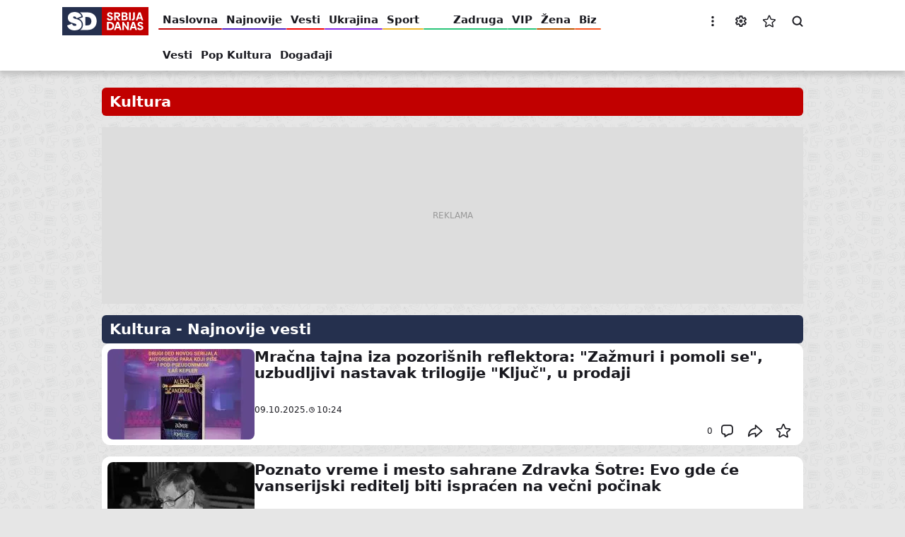

--- FILE ---
content_type: text/html; charset=UTF-8
request_url: https://www.sd.rs/kultura?page=6
body_size: 20397
content:


<!DOCTYPE html>
<html lang="sr-Latn" dir="ltr" prefix="og: https://ogp.me/ns#">
  <head>
    <title>Raznolikost kulturnih tema - strana 6</title>
    <link rel="mask-icon" href="/safari-pinned-tab.svg" color="#c10000">
    <meta name="format-detection" content="telephone=no">
    <meta name="msapplication-TileColor" content="#c10000">
    <meta name="theme-color" content="#c10000">
    <link rel="manifest" href="/site.webmanifest" crossorigin="use-credentials">
    <link rel="icon" type="image/png" sizes="32x32" href="/favicon-32x32.png">
    <link rel="icon" type="image/png" sizes="16x16" href="/favicon-16x16.png">
    <link rel="apple-touch-icon" sizes="60x60" href="/apple-touch-icon-60x60.png">
    <link rel="apple-touch-icon" sizes="76x76" href="/apple-touch-icon-76x76.png">
    <link rel="apple-touch-icon" sizes="120x120" href="/apple-touch-icon-120x120.png">
    <link rel="apple-touch-icon" sizes="152x152" href="/apple-touch-icon-152x152.png">
    <link rel="apple-touch-icon" sizes="180x180" href="/apple-touch-icon.png">
    <script>if(!("gdprAppliesGlobally" in window)){window.gdprAppliesGlobally=true}if(!("cmp_id" in window)||window.cmp_id<1){window.cmp_id=0}if(!("cmp_cdid" in window)){window.cmp_cdid="599cf137a1e30"}if(!("cmp_params" in window)){window.cmp_params=""}if(!("cmp_host" in window)){window.cmp_host="a.delivery.consentmanager.net"}if(!("cmp_cdn" in window)){window.cmp_cdn="cdn.consentmanager.net"}if(!("cmp_proto" in window)){window.cmp_proto="https:"}if(!("cmp_codesrc" in window)){window.cmp_codesrc="1"}window.cmp_getsupportedLangs=function(){var b=["DE","EN","FR","IT","NO","DA","FI","ES","PT","RO","BG","ET","EL","GA","HR","LV","LT","MT","NL","PL","SV","SK","SL","CS","HU","RU","SR","ZH","TR","UK","AR","BS"];if("cmp_customlanguages" in window){for(var a=0;a<window.cmp_customlanguages.length;a++){b.push(window.cmp_customlanguages[a].l.toUpperCase())}}return b};window.cmp_getRTLLangs=function(){var a=["AR"];if("cmp_customlanguages" in window){for(var b=0;b<window.cmp_customlanguages.length;b++){if("r" in window.cmp_customlanguages[b]&&window.cmp_customlanguages[b].r){a.push(window.cmp_customlanguages[b].l)}}}return a};window.cmp_getlang=function(a){if(typeof(a)!="boolean"){a=true}if(a&&typeof(cmp_getlang.usedlang)=="string"&&cmp_getlang.usedlang!==""){return cmp_getlang.usedlang}return window.cmp_getlangs()[0]};window.cmp_extractlang=function(a){if(a.indexOf("cmplang=")!=-1){a=a.substr(a.indexOf("cmplang=")+8,2).toUpperCase();if(a.indexOf("&")!=-1){a=a.substr(0,a.indexOf("&"))}}else{a=""}return a};window.cmp_getlangs=function(){var g=window.cmp_getsupportedLangs();var c=[];var f=location.hash;var e=location.search;var j="cmp_params" in window?window.cmp_params:"";var a="languages" in navigator?navigator.languages:[];if(cmp_extractlang(f)!=""){c.push(cmp_extractlang(f))}else{if(cmp_extractlang(e)!=""){c.push(cmp_extractlang(e))}else{if(cmp_extractlang(j)!=""){c.push(cmp_extractlang(j))}else{if("cmp_setlang" in window&&window.cmp_setlang!=""){c.push(window.cmp_setlang.toUpperCase())}else{if("cmp_langdetect" in window&&window.cmp_langdetect==1){c.push(window.cmp_getPageLang())}else{if(a.length>0){for(var d=0;d<a.length;d++){c.push(a[d])}}if("language" in navigator){c.push(navigator.language)}if("userLanguage" in navigator){c.push(navigator.userLanguage)}}}}}}var h=[];for(var d=0;d<c.length;d++){var b=c[d].toUpperCase();if(b.length<2){continue}if(g.indexOf(b)!=-1){h.push(b)}else{if(b.indexOf("-")!=-1){b=b.substr(0,2)}if(g.indexOf(b)!=-1){h.push(b)}}}if(h.length==0&&typeof(cmp_getlang.defaultlang)=="string"&&cmp_getlang.defaultlang!==""){return[cmp_getlang.defaultlang.toUpperCase()]}else{return h.length>0?h:["EN"]}};window.cmp_getPageLangs=function(){var a=window.cmp_getXMLLang();if(a!=""){a=[a.toUpperCase()]}else{a=[]}a=a.concat(window.cmp_getLangsFromURL());return a.length>0?a:["EN"]};window.cmp_getPageLang=function(){var a=window.cmp_getPageLangs();return a.length>0?a[0]:""};window.cmp_getLangsFromURL=function(){var c=window.cmp_getsupportedLangs();var b=location;var m="toUpperCase";var g=b.hostname[m]()+".";var a=b.pathname[m]()+"/";var f=[];for(var e=0;e<c.length;e++){var j=a.substring(0,c[e].length+1);if(g.substring(0,c[e].length+1)==c[e]+"."){f.push(c[e][m]())}else{if(c[e].length==5){var k=c[e].substring(3,5)+"-"+c[e].substring(0,2);if(g.substring(0,k.length+1)==k+"."){f.push(c[e][m]())}}else{if(j==c[e]+"/"||j=="/"+c[e]){f.push(c[e][m]())}else{if(j==c[e].replace("-","/")+"/"||j=="/"+c[e].replace("-","/")){f.push(c[e][m]())}else{if(c[e].length==5){var k=c[e].substring(3,5)+"-"+c[e].substring(0,2);var h=a.substring(0,k.length+1);if(h==k+"/"||h==k.replace("-","/")+"/"){f.push(c[e][m]())}}}}}}}return f};window.cmp_getXMLLang=function(){var c=document.getElementsByTagName("html");if(c.length>0){var c=c[0]}else{c=document.documentElement}if(c&&c.getAttribute){var a=c.getAttribute("xml:lang");if(typeof(a)!="string"||a==""){a=c.getAttribute("lang")}if(typeof(a)=="string"&&a!=""){var b=window.cmp_getsupportedLangs();return b.indexOf(a.toUpperCase())!=-1?a:""}else{return""}}};(function(){var B=document;var C=B.getElementsByTagName;var o=window;var t="";var h="";var k="";var D=function(e){var i="cmp_"+e;e="cmp"+e+"=";var d="";var l=e.length;var G=location;var H=G.hash;var w=G.search;var u=H.indexOf(e);var F=w.indexOf(e);if(u!=-1){d=H.substring(u+l,9999)}else{if(F!=-1){d=w.substring(F+l,9999)}else{return i in o&&typeof(o[i])!=="function"?o[i]:""}}var E=d.indexOf("&");if(E!=-1){d=d.substring(0,E)}return d};var j=D("lang");if(j!=""){t=j;k=t}else{if("cmp_getlang" in o){t=o.cmp_getlang().toLowerCase();h=o.cmp_getlangs().slice(0,3).join("_");k=o.cmp_getPageLangs().slice(0,3).join("_");if("cmp_customlanguages" in o){var m=o.cmp_customlanguages;for(var x=0;x<m.length;x++){var a=m[x].l.toLowerCase();if(a==t){t="en"}}}}}var q=("cmp_proto" in o)?o.cmp_proto:"https:";if(q!="http:"&&q!="https:"){q="https:"}var n=("cmp_ref" in o)?o.cmp_ref:location.href;if(n.length>300){n=n.substring(0,300)}var z=function(d){var I=B.createElement("script");I.setAttribute("data-cmp-ab","1");I.type="text/javascript";I.async=true;I.src=d;var H=["body","div","span","script","head"];var w="currentScript";var F="parentElement";var l="appendChild";var G="body";if(B[w]&&B[w][F]){B[w][F][l](I)}else{if(B[G]){B[G][l](I)}else{for(var u=0;u<H.length;u++){var E=C(H[u]);if(E.length>0){E[0][l](I);break}}}}};var b=D("design");var c=D("regulationkey");var y=D("gppkey");var s=D("att");var f=o.encodeURIComponent;var g=false;try{g=B.cookie.length>0}catch(A){g=false}var p=q+"//"+o.cmp_host+"/delivery/cmp.php?";p+=("cmp_id" in o&&o.cmp_id>0?"id="+o.cmp_id:"")+("cmp_cdid" in o?"&cdid="+o.cmp_cdid:"")+"&h="+f(n);p+=(b!=""?"&cmpdesign="+f(b):"")+(c!=""?"&cmpregulationkey="+f(c):"")+(y!=""?"&cmpgppkey="+f(y):"");p+=(s!=""?"&cmpatt="+f(s):"")+("cmp_params" in o?"&"+o.cmp_params:"")+(g?"&__cmpfcc=1":"");z(p+"&l="+f(t)+"&ls="+f(h)+"&lp="+f(k)+"&o="+(new Date()).getTime());var r="js";var v=D("debugunminimized")!=""?"":".min";if(D("debugcoverage")=="1"){r="instrumented";v=""}if(D("debugtest")=="1"){r="jstests";v=""}z(q+"//"+o.cmp_cdn+"/delivery/"+r+"/cmp_final"+v+".js")})();window.cmp_addFrame=function(b){if(!window.frames[b]){if(document.body){var a=document.createElement("iframe");a.style.cssText="display:none";if("cmp_cdn" in window&&"cmp_ultrablocking" in window&&window.cmp_ultrablocking>0){a.src="//"+window.cmp_cdn+"/delivery/empty.html"}a.name=b;a.setAttribute("title","Intentionally hidden, please ignore");a.setAttribute("role","none");a.setAttribute("tabindex","-1");document.body.appendChild(a)}else{window.setTimeout(window.cmp_addFrame,10,b)}}};window.cmp_rc=function(c,b){var l="";try{l=document.cookie}catch(h){l=""}var j="";var f=0;var g=false;while(l!=""&&f<100){f++;while(l.substr(0,1)==" "){l=l.substr(1,l.length)}var k=l.substring(0,l.indexOf("="));if(l.indexOf(";")!=-1){var m=l.substring(l.indexOf("=")+1,l.indexOf(";"))}else{var m=l.substr(l.indexOf("=")+1,l.length)}if(c==k){j=m;g=true}var d=l.indexOf(";")+1;if(d==0){d=l.length}l=l.substring(d,l.length)}if(!g&&typeof(b)=="string"){j=b}return(j)};window.cmp_stub=function(){var a=arguments;__cmp.a=__cmp.a||[];if(!a.length){return __cmp.a}else{if(a[0]==="ping"){if(a[1]===2){a[2]({gdprApplies:gdprAppliesGlobally,cmpLoaded:false,cmpStatus:"stub",displayStatus:"hidden",apiVersion:"2.2",cmpId:31},true)}else{a[2](false,true)}}else{if(a[0]==="getUSPData"){a[2]({version:1,uspString:window.cmp_rc("__cmpccpausps","1---")},true)}else{if(a[0]==="getTCData"){__cmp.a.push([].slice.apply(a))}else{if(a[0]==="addEventListener"||a[0]==="removeEventListener"){__cmp.a.push([].slice.apply(a))}else{if(a.length==4&&a[3]===false){a[2]({},false)}else{__cmp.a.push([].slice.apply(a))}}}}}}};window.cmp_gpp_ping=function(){return{gppVersion:"1.1",cmpStatus:"stub",cmpDisplayStatus:"hidden",signalStatus:"not ready",supportedAPIs:["2:tcfeuv2","5:tcfcav1","7:usnat","8:usca","9:usva","10:usco","11:usut","12:usct"],cmpId:31,sectionList:[],applicableSections:[0],gppString:"",parsedSections:{}}};window.cmp_gppstub=function(){var c=arguments;__gpp.q=__gpp.q||[];if(!c.length){return __gpp.q}var h=c[0];var g=c.length>1?c[1]:null;var f=c.length>2?c[2]:null;var a=null;var j=false;if(h==="ping"){a=window.cmp_gpp_ping();j=true}else{if(h==="addEventListener"){__gpp.e=__gpp.e||[];if(!("lastId" in __gpp)){__gpp.lastId=0}__gpp.lastId++;var d=__gpp.lastId;__gpp.e.push({id:d,callback:g});a={eventName:"listenerRegistered",listenerId:d,data:true,pingData:window.cmp_gpp_ping()};j=true}else{if(h==="removeEventListener"){__gpp.e=__gpp.e||[];a=false;for(var e=0;e<__gpp.e.length;e++){if(__gpp.e[e].id==f){__gpp.e[e].splice(e,1);a=true;break}}j=true}else{__gpp.q.push([].slice.apply(c))}}}if(a!==null&&typeof(g)==="function"){g(a,j)}};window.cmp_msghandler=function(d){var a=typeof d.data==="string";try{var c=a?JSON.parse(d.data):d.data}catch(f){var c=null}if(typeof(c)==="object"&&c!==null&&"__cmpCall" in c){var b=c.__cmpCall;window.__cmp(b.command,b.parameter,function(h,g){var e={__cmpReturn:{returnValue:h,success:g,callId:b.callId}};d.source.postMessage(a?JSON.stringify(e):e,"*")})}if(typeof(c)==="object"&&c!==null&&"__uspapiCall" in c){var b=c.__uspapiCall;window.__uspapi(b.command,b.version,function(h,g){var e={__uspapiReturn:{returnValue:h,success:g,callId:b.callId}};d.source.postMessage(a?JSON.stringify(e):e,"*")})}if(typeof(c)==="object"&&c!==null&&"__tcfapiCall" in c){var b=c.__tcfapiCall;window.__tcfapi(b.command,b.version,function(h,g){var e={__tcfapiReturn:{returnValue:h,success:g,callId:b.callId}};d.source.postMessage(a?JSON.stringify(e):e,"*")},b.parameter)}if(typeof(c)==="object"&&c!==null&&"__gppCall" in c){var b=c.__gppCall;window.__gpp(b.command,function(h,g){var e={__gppReturn:{returnValue:h,success:g,callId:b.callId}};d.source.postMessage(a?JSON.stringify(e):e,"*")},"parameter" in b?b.parameter:null,"version" in b?b.version:1)}};window.cmp_setStub=function(a){if(!(a in window)||(typeof(window[a])!=="function"&&typeof(window[a])!=="object"&&(typeof(window[a])==="undefined"||window[a]!==null))){window[a]=window.cmp_stub;window[a].msgHandler=window.cmp_msghandler;window.addEventListener("message",window.cmp_msghandler,false)}};window.cmp_setGppStub=function(a){if(!(a in window)||(typeof(window[a])!=="function"&&typeof(window[a])!=="object"&&(typeof(window[a])==="undefined"||window[a]!==null))){window[a]=window.cmp_gppstub;window[a].msgHandler=window.cmp_msghandler;window.addEventListener("message",window.cmp_msghandler,false)}};if(!("cmp_noiframepixel" in window)){window.cmp_addFrame("__cmpLocator")}if((!("cmp_disableusp" in window)||!window.cmp_disableusp)&&!("cmp_noiframepixel" in window)){window.cmp_addFrame("__uspapiLocator")}if((!("cmp_disabletcf" in window)||!window.cmp_disabletcf)&&!("cmp_noiframepixel" in window)){window.cmp_addFrame("__tcfapiLocator")}if((!("cmp_disablegpp" in window)||!window.cmp_disablegpp)&&!("cmp_noiframepixel" in window)){window.cmp_addFrame("__gppLocator")}window.cmp_setStub("__cmp");if(!("cmp_disabletcf" in window)||!window.cmp_disabletcf){window.cmp_setStub("__tcfapi")}if(!("cmp_disableusp" in window)||!window.cmp_disableusp){window.cmp_setStub("__uspapi")}if(!("cmp_disablegpp" in window)||!window.cmp_disablegpp){window.cmp_setGppStub("__gpp")};</script>
    <meta charset="utf-8" />
<link rel="dns-prefetch" href="https://cm.g.doubleclick.net" />
<link rel="dns-prefetch" href="https://googleads.g.doubleclick.net" />
<link rel="dns-prefetch" href="https://securepubads.g.doubleclick.net" />
<link rel="dns-prefetch" href="https://www.googletagmanager.com" />
<link rel="dns-prefetch" href="https://s.aklamator.com" />
<link rel="dns-prefetch" href="https://c.aklamator.com" />
<link rel="dns-prefetch" href="https://s0.2mdn.net" />
<link rel="dns-prefetch" href="https://cdn.connectad.io" />
<link rel="dns-prefetch" href="https://i.connectad.io" />
<link rel="dns-prefetch" href="https://connect.facebook.net" />
<link rel="dns-prefetch" href="https://www.facebook.com" />
<link rel="dns-prefetch" href="https://www.youtube.com" />
<link rel="dns-prefetch" href="https://platform.twitter.com" />
<link rel="dns-prefetch" href="https://ls.hit.gemius.pl" />
<link rel="dns-prefetch" href="https://gars.hit.gemius.pl" />
<link rel="dns-prefetch" href="https://gders.hit.gemius.pl" />
<link rel="dns-prefetch" href="https://ghmrs.hit.gemius.pl" />
<script>let adsKeywords = {pageType: "category",category: "Kultura",subcategory: "",articleId: "36",articleTags: ""}</script>
<script>
<!--//--><![CDATA[//><!--
var pp_gemius_identifier = 'Apfqwet0mxxTNDAwW.Ie23XnzX.BjJrmyNbIVdDg6qb.f7';
// lines below shouldn't be edited
function gemius_pending(i) { window[i] = window[i] || function() {var x = window[i+'_pdata'] = window[i+'_pdata'] || []; x[x.length]=arguments;};};
gemius_pending('gemius_hit'); gemius_pending('gemius_event'); gemius_pending('pp_gemius_hit'); gemius_pending('pp_gemius_event');
(function(d,t) {try {var gt=d.createElement(t),s=d.getElementsByTagName(t)[0],l='http'+((location.protocol=='https:')?'s':''); gt.setAttribute('async','async');
gt.setAttribute('defer','defer'); gt.src=l+'://gars.hit.gemius.pl/xgemius.js'; s.parentNode.insertBefore(gt,s);} catch (e) {}})(document,'script');
//--><!]]>
</script><meta name="description" content="Otkrijte raznolik svet umetnosti, muzike, književnosti i još mnogo toga. Budite u toku sa najnovijim kulturnim dešavanjima na Srbija Danas." />
<link rel="canonical" href="https://www.sd.rs/kultura?page=6" />
<meta name="robots" content="max-image-preview:large" />
<link rel="image_src" href="/assets/images/general/og.jpg" />
<meta property="og:site_name" content="Srbija Danas" />
<meta property="og:type" content="website" />
<meta property="og:url" content="https://www.sd.rs/kultura" />
<meta property="og:title" content="Raznolikost kulturnih tema - strana 6" />
<meta property="og:description" content="Otkrijte raznolik svet umetnosti, muzike, književnosti i još mnogo toga. Budite u toku sa najnovijim kulturnim dešavanjima na Srbija Danas." />
<meta property="og:image" content="https://www.sd.rs/assets/images/general/og.jpg" />
<meta property="og:image:url" content="https://www.sd.rs/assets/images/general/og.jpg" />
<meta property="og:image:secure_url" content="https://www.sd.rs/assets/images/general/og.jpg" />
<meta property="og:image:width" content="1200" />
<meta property="og:image:height" content="630" />
<meta property="og:image:alt" content="Srbija Danas" />
<meta property="og:locale" content="sr_Latn_RS" />
<meta property="fb:app_id" content="6670202183073522" />
<meta name="twitter:card" content="summary_large_image" />
<meta name="twitter:description" content="Otkrijte raznolik svet umetnosti, muzike, književnosti i još mnogo toga. Budite u toku sa najnovijim kulturnim dešavanjima na Srbija Danas." />
<meta name="twitter:site" content="@Srbija_Danas" />
<meta name="twitter:title" content="Raznolikost kulturnih tema - strana 6" />
<meta name="twitter:creator" content="https://twitter.com/Srbija_Danas" />
<meta name="twitter:image" content="https://www.sd.rs/assets/images/general/og.jpg" />
<meta name="MobileOptimized" content="width" />
<meta name="HandheldFriendly" content="true" />
<meta name="viewport" content="width=device-width, initial-scale=1.0" />
<link rel="alternate" hreflang="sr-Cyrl" href="https://www.sd.rs/sr/kultura?page=6" />
<link rel="alternate" hreflang="sr-Latn" href="https://www.sd.rs/kultura?page=6" />
<link rel="alternate" hreflang="x-default" href="https://www.sd.rs/kultura?page=6" />
<link rel="alternate" type="application/rss+xml" href="https://www.sd.rs/rss.xml" />
<meta name="referrer" content="no-referrer-when-downgrade" />
<script src="https://securepubads.g.doubleclick.net/tag/js/gpt.js" async></script>
<script src="https://ocdn.eu/mis/wrapper/sd.rs/07042025/prebid.js" async></script>
<script src="https://ocdn.eu/mis/wrapper/sd.rs/07042025/ads.js" async></script>
<link rel="icon" href="/themes/custom/sd/favicon.ico" type="image/vnd.microsoft.icon" />

    <link rel="stylesheet" media="all" href="/sites/default/files/css/optimized/css_xnDYBl4OD9snX7Sf9EyJ9VkzRg71lff1OegyGLU8z1w.l_5ZkiCBh5EcPa_3_oVW7iVMoKNAq5rw47oEzn5A4uM.css?t8x4c0" />
<link rel="stylesheet" media="all" href="/sites/default/files/css/optimized/css_QF7anExUIQ9m7lRlQYpqk7QebuejK_k7Tyzw3UgZ-hg.PZJw_IXbQZH7i6WEC-FHNDBoI3_PTyzLEmC7wWy4oTU.css?t8x4c0" />
<link rel="stylesheet" media="all" href="/sites/default/files/css/optimized/css_hnJTGN1fzih_ZZssV428NML2NhpFxXlJrqaLNgE8CHo.F9pmb7LygmrpoeT1fXJA7PaAVf2oWybBXF5F5Eihki4.css?t8x4c0" />
<link rel="stylesheet" media="all" href="/sites/default/files/css/optimized/css_0jPT-BWLonFoD1a1XPcxcniBn9WgukRnniaE-xYrMIs.eYuzxX6GcmG8wPZRhL7aCvvGdgilCJbuAMMEoRSvz4o.css?t8x4c0" />
<link rel="stylesheet" media="all" href="/sites/default/files/css/optimized/css_7wC_B-rWe1kRQGzT99Au2VjLkb7_wwKUUhGa4Or7OBs.KUhZMDGhnrgb9aRGJkzIf2Y9N7X0yh_ynS-wKkARgo8.css?t8x4c0" />
<link rel="stylesheet" media="all" href="/sites/default/files/css/optimized/css_mv0AiwJhUl84pUbdMSa_zCN42Hqv2nJ0ouzivO9rH8A.-ngBJ-qOKy0JjCp5UsngIGKMkjRxvFshSzWl7J9KPBY.css?t8x4c0" />
<link rel="stylesheet" media="all" href="/sites/default/files/css/optimized/css_uESz82xqFTrvoXSFs48eOk5xJ3Zp_DxvDqiSH3-wmcM.LF-wy-gM6ED48GU-MERtLt3N9bT-mU3Z8tOxnJ3_wmE.css?t8x4c0" />
<link rel="stylesheet" media="all" href="/sites/default/files/css/optimized/css_s7rRviQTZv2jAO_UFIYJVsUswem-ooanB8WFc4cUr-E.NsfbhJ0qIoojDf6snOHbojCSRFDoJKho3unQ8IX4Om0.css?t8x4c0" />
<link rel="stylesheet" media="all" href="/sites/default/files/css/optimized/css_GsGIzwMsz5fVYPwlQFBJMp0obAwIUwbLfZgn9ScVJb4.9s6hYdcWRW8TW4BA-6ecbBONnAfEkcJv07eGTLHvH5k.css?t8x4c0" />

    <script type="application/json" data-drupal-selector="drupal-settings-json">{"path":{"baseUrl":"\/","pathPrefix":"","currentPath":"node\/36","currentPathIsAdmin":false,"isFront":false,"currentLanguage":"sr-Latn","currentQuery":{"page":"6"}},"pluralDelimiter":"\u0003","gtag":{"tagId":"","consentMode":false,"otherIds":[],"events":[],"additionalConfigInfo":[]},"suppressDeprecationErrors":true,"ajaxPageState":{"libraries":"[base64]","theme":"sd","theme_token":null},"ajaxTrustedUrl":[],"gtm":{"tagId":null,"settings":{"data_layer":"dataLayer","include_classes":false,"allowlist_classes":"google\nnonGooglePixels\nnonGoogleScripts\nnonGoogleIframes","blocklist_classes":"customScripts\ncustomPixels","include_environment":false,"environment_id":"","environment_token":""},"tagIds":["GTM-W5P94LV9"]},"statusMessages":null,"user":{"uid":0,"permissionsHash":"e3dbd8e7b042b0af0704c57eb97298b400a57faa3b452b06f1ad837e4b1c0a79"}}</script>
<script src="/sites/default/files/js/optimized/js_Hpe5jrMuKXrV4HSTMApXJsNBxraAgcHUrTjxkwWKqy8.9H1W9OQqD9V27idEVOJMCFAQtGS4Scq-gAQciKr0U2M.js?v=10.5.1"></script>
<script src="/modules/contrib/google_tag/js/gtag.js?t8x4c0"></script>
<script src="/modules/contrib/google_tag/js/gtm.js?t8x4c0"></script>

          <style>
        .menu:not(.menu--branded) .menu__item--vesti .menu__link-color {background-color: #f40000}.menu:not(.menu--branded) .menu__item--vesti .menu__link:hover {color: #f40000}.menu:not(.menu--branded) .menu__item--sport .menu__link-color {background-color: #ecb62a}.menu:not(.menu--branded) .menu__item--sport .menu__link:hover {color: #ecb62a}.menu:not(.menu--branded) .menu__item--vip .menu__link-color {background-color: #29c578}.menu:not(.menu--branded) .menu__item--vip .menu__link:hover {color: #29c578}.menu:not(.menu--branded) .menu__item--zabava .menu__link-color {background-color: #ee9232}.menu:not(.menu--branded) .menu__item--zabava .menu__link:hover {color: #ee9232}.menu:not(.menu--branded) .menu__item--zena .menu__link-color {background-color: #bc5700}.menu:not(.menu--branded) .menu__item--zena .menu__link:hover {color: #bc5700}.menu:not(.menu--branded) .menu__item--odrzivi-razvoj .menu__link-color {background-color: #006400}.menu:not(.menu--branded) .menu__item--odrzivi-razvoj .menu__link:hover {color: #006400}.menu:not(.menu--branded) .menu__item--kultura .menu__link-color {background-color: #1f90aa}.menu:not(.menu--branded) .menu__item--kultura .menu__link:hover {color: #1f90aa}.menu:not(.menu--branded) .menu__item--auto .menu__link-color {background-color: #0e4e9c}.menu:not(.menu--branded) .menu__item--auto .menu__link:hover {color: #0e4e9c}.menu:not(.menu--branded) .menu__item--it .menu__link-color {background-color: #0817a4}.menu:not(.menu--branded) .menu__item--it .menu__link:hover {color: #0817a4}.menu:not(.menu--branded) .menu__item--horoskop .menu__link-color {background-color: #008080}.menu:not(.menu--branded) .menu__item--horoskop .menu__link:hover {color: #008080}.menu:not(.menu--branded) .menu__item--muskarac .menu__link-color {background-color: #000000}.menu:not(.menu--branded) .menu__item--muskarac .menu__link:hover {color: #000000}.menu:not(.menu--branded) .menu__item--koronavirus .menu__link-color {background-color: #000000}.menu:not(.menu--branded) .menu__item--koronavirus .menu__link:hover {color: #000000}.menu:not(.menu--branded) .menu__item--ostalo .menu__link-color {background-color: #000000}.menu:not(.menu--branded) .menu__item--ostalo .menu__link:hover {color: #000000}.menu:not(.menu--branded) .menu__item--euro-2020 .menu__link-color {background-color: #000000}.menu:not(.menu--branded) .menu__item--euro-2020 .menu__link:hover {color: #000000}.menu:not(.menu--branded) .menu__item--video .menu__link-color {background-color: #000000}.menu:not(.menu--branded) .menu__item--video .menu__link:hover {color: #000000}.menu:not(.menu--branded) .menu__item--ukrajina .menu__link-color {background-color: #8928e5}.menu:not(.menu--branded) .menu__item--ukrajina .menu__link:hover {color: #8928e5}.menu:not(.menu--branded) .menu__item--biz .menu__link-color {background-color: #f7541f}.menu:not(.menu--branded) .menu__item--biz .menu__link:hover {color: #f7541f}.menu:not(.menu--branded) .menu__item--razvod-dragane-mirkovic .menu__link-color {background-color: #23d750}.menu:not(.menu--branded) .menu__item--razvod-dragane-mirkovic .menu__link:hover {color: #23d750}.menu:not(.menu--branded) .menu__item--ubijena-danka-ilic .menu__link-color {background-color: #000000}.menu:not(.menu--branded) .menu__item--ubijena-danka-ilic .menu__link:hover {color: #000000}.menu:not(.menu--branded) .menu__item--foto .menu__link-color {background-color: #000000}.menu:not(.menu--branded) .menu__item--foto .menu__link:hover {color: #000000}.menu:not(.menu--branded) .menu__item--drug-nije-meta .menu__link-color {background-color: #000000}.menu:not(.menu--branded) .menu__item--drug-nije-meta .menu__link:hover {color: #000000}.menu:not(.menu--branded) .menu__item--evrobasket-2015 .menu__link-color {background-color: #000000}.menu:not(.menu--branded) .menu__item--evrobasket-2015 .menu__link:hover {color: #000000}.menu:not(.menu--branded) .menu__item--evrobasket-2017 .menu__link-color {background-color: #000000}.menu:not(.menu--branded) .menu__item--evrobasket-2017 .menu__link:hover {color: #000000}.menu:not(.menu--branded) .menu__item--mundobasket-2019 .menu__link-color {background-color: #000000}.menu:not(.menu--branded) .menu__item--mundobasket-2019 .menu__link:hover {color: #000000}.menu:not(.menu--branded) .menu__item--svetsko-prvenstvo-2019 .menu__link-color {background-color: #000000}.menu:not(.menu--branded) .menu__item--svetsko-prvenstvo-2019 .menu__link:hover {color: #000000}.menu:not(.menu--branded) .menu__item--euro-2016 .menu__link-color {background-color: #000000}.menu:not(.menu--branded) .menu__item--euro-2016 .menu__link:hover {color: #000000}
      </style>
          </head>
  <body class="page--category page page--landing-page page--not-authenticated">
        <a href="#main-content" class="visually-hidden focusable skip-link">Pređi na glavni sadržaj</a>
    <noscript><iframe src="https://www.googletagmanager.com/ns.html?id=GTM-W5P94LV9"
                  height="0" width="0" style="display:none;visibility:hidden"></iframe></noscript>

      <div class="dialog-off-canvas-main-canvas" data-off-canvas-main-canvas>
    
  

  <div class="region region--branding">
    <div class="region__inner">
      
    <div id="Adhesion" class="wrapperAd"></div>


  
<div class="block block--no-title block--banner block--banner-branding block--banner-branding-left block--banner-desktop block--banner-branding-desktop block--banner-branding-left-desktop" data-label="Reklama">
  <div class="block__content">
          <div id="Branding_Left" class="wrapperAd"></div>
      </div>
</div>


  
<div class="block block--no-title block--banner block--banner-branding block--banner-branding-right block--banner-desktop block--banner-branding-desktop block--banner-branding-right-desktop" data-label="Reklama">
  <div class="block__content">
          <div id="Branding_Right" class="wrapperAd"></div>
      </div>
</div>


    </div>
  </div>


<header class="region region--header">
  <div class="region__inner">
    

  <div class="region region--header-primary">
    <div class="region__inner">
      

<div class="block--branding settings-tray-editable block--branding-lat block block--no-title" data-drupal-settingstray="editable">
  
    
        <a href="/" rel="home" class="site-logo">
      <img fetchpriority="high" loading="eager" src="/assets/images/general/logo.svg" width="122" height="40" alt="Naslovna" />

    </a>
      </div>



<nav aria-labelledby="block-sd-menu-main-header-menu" class="menu--main menu--main-header menu--main-header-primary settings-tray-editable menu" data-drupal-settingstray="editable">
            
  <span class="visually-hidden" id="block-sd-menu-main-header-menu">Glavna navigacija - prvi nivo</span>
  

        
        <ul class="menu__list menu__list--level-0">
          
      
      <li class="menu__item--home menu__item">
        <span class="menu__link-color"></span>
        <a href="/" class="home menu__link" data-drupal-link-system-path="&lt;front&gt;">Naslovna</a>

        
              </li>
          
      
      <li class="menu__item--najnovije-vesti menu__item">
        <span class="menu__link-color"></span>
        <a href="/najnovije-vesti" class="najnovije-vesti menu__link" data-drupal-link-system-path="node/2">Najnovije</a>

        
              </li>
          
      
      <li class="menu__item--vesti menu__item">
        <span class="menu__link-color"></span>
        <a href="/vesti" class="menu__link" data-drupal-link-system-path="node/29">Vesti</a>

        
              </li>
          
      
      <li class="menu__item--ukrajina menu__item">
        <span class="menu__link-color"></span>
        <a href="/ukrajina" class="menu__link" data-drupal-link-system-path="node/41">Ukrajina</a>

        
              </li>
          
      
      <li class="menu__item--sport menu__item">
        <span class="menu__link-color"></span>
        <a href="/sport" class="menu__link" data-drupal-link-system-path="node/3">Sport</a>

        
              </li>
          
      
      <li class="menu__item--elita-8 menu__item--vip menu__item">
        <span class="menu__link-color"></span>
        <a href="/vip/zadruga" class="elita-8 menu__link" data-drupal-link-system-path="node/45">Zadruga</a>

        
              </li>
          
      
      <li class="menu__item--vip menu__item">
        <span class="menu__link-color"></span>
        <a href="/vip" class="menu__link" data-drupal-link-system-path="node/23">VIP</a>

        
              </li>
          
      
      <li class="menu__item--zena menu__item">
        <span class="menu__link-color"></span>
        <a href="/zena" class="menu__link" data-drupal-link-system-path="node/7">Žena</a>

        
              </li>
          
      
      <li class="menu__item--biz menu__item">
        <span class="menu__link-color"></span>
        <a href="/biz" class="menu__link" data-drupal-link-system-path="node/5">Biz</a>

        
              </li>
          
      
      <li class="menu__item--kultura menu__item is-active">
        <span class="menu__link-color"></span>
        <a href="/kultura" class="menu__link" data-drupal-link-system-path="node/36">Kultura</a>

        
              </li>
          
      
      <li class="menu__item--odrzivi-razvoj menu__item">
        <span class="menu__link-color"></span>
        <a href="/odrzivi-razvoj" class="menu__link" data-drupal-link-system-path="node/3468681">Održivi razvoj</a>

        
              </li>
          
      
      <li class="menu__item--zabava menu__item">
        <span class="menu__link-color"></span>
        <a href="/zabava" class="menu__link" data-drupal-link-system-path="node/10">Zabava</a>

        
              </li>
          
      
      <li class="menu__item--auto menu__item">
        <span class="menu__link-color"></span>
        <a href="/auto" class="menu__link" data-drupal-link-system-path="node/4">Auto</a>

        
              </li>
          
      
      <li class="menu__item--it menu__item">
        <span class="menu__link-color"></span>
        <a href="/it" class="menu__link" data-drupal-link-system-path="node/8">IT</a>

        
              </li>
          
      
      <li class="menu__item">
        <span class="menu__link-color"></span>
        <a href="/kursna-lista" class="menu__link" data-drupal-link-system-path="node/54">Kursna lista</a>

        
              </li>
        </ul>
  


  </nav>


<div class="block--responsive-navigation hide--desktop settings-tray-editable block" data-drupal-settingstray="editable">
  
  
      <div class="block__content block__content--top">
  
<div class="weather weather--widget-mini">
                  <figure class="weather__icon">
      <img src="/assets/images/weather/icons/01n.svg" alt="clear sky" width="76" height="76">
    </figure>
    <div class="weather__value weather__value--current">-2<sup>°C</sup></div>
    <div class="weather__info">
      <div class="weather__label weather__label--current">17.01.2026.</div>
      <div class="weather__city">Beograd</div>
    </div>
  </div>

  <div class="exchange exchange--widget-mini">
  <div class="exchange__content">
          <div class="exchange__item">
        <div class="exchange__code">eur</div>
        <div class="exchange__value">117.3182</div>
      </div>
          <div class="exchange__item">
        <div class="exchange__code">usd</div>
        <div class="exchange__value">100.6764</div>
      </div>
      </div>
</div>

</div>

<div class="block__content block__content--middle">
  <form class="form form--settings">
    <fieldset class="fieldset form-item form-item--language-switcher">
      <legend class="fieldset__legend">Odaberi pismo</legend>
      <div class="fieldset__wrapper">
        <ul class="language-switcher-language-url links"><li data-drupal-link-query="{&quot;page&quot;:&quot;6&quot;}" data-drupal-link-system-path="node/36" class="is-active" aria-current="page"><a href="/kultura?page=6" class="language-link is-active" hreflang="sr-Latn" data-drupal-link-query="{&quot;page&quot;:&quot;6&quot;}" data-drupal-link-system-path="node/36" aria-current="page">Latinica</a></li>
              <li class="form-item form-item--switch">
          <input type="checkbox" class="input input--checkbox visually-hidden" />
          <label class="label label--checkbox">
            <span class="circle"></span>
          </label>
        </li>
      <li data-drupal-link-query="{&quot;page&quot;:&quot;6&quot;}" data-drupal-link-system-path="node/36" class="is-active" aria-current="page"><a href="/sr/kultura?page=6" class="language-link" hreflang="sr-Cyrl" data-drupal-link-query="{&quot;page&quot;:&quot;6&quot;}" data-drupal-link-system-path="node/36">Ћирилица</a></li>
      </ul>
      </div>
    </fieldset>
  </form>
  <nav class="menu menu--responsive menu--responsive-main">
    
        <ul class="menu__list menu__list--level-0">
          
      
      <li class="menu__item--home menu__item">
        <span class="menu__link-color"></span>
        <a href="/" class="home menu__link" data-drupal-link-system-path="&lt;front&gt;">Naslovna</a>

        
              </li>
          
      
      <li class="menu__item--najnovije-vesti menu__item">
        <span class="menu__link-color"></span>
        <a href="/najnovije-vesti" class="najnovije-vesti menu__link" data-drupal-link-system-path="node/2">Najnovije</a>

        
              </li>
          
      
      <li class="menu__item--vesti menu__item menu__item--expanded">
        <span class="menu__link-color"></span>
        <a href="/vesti" class="menu__link" data-drupal-link-system-path="node/29">Vesti</a>

                  <span class="menu__item--trigger hide--desktop">Више</span>
        
                          <ul class="menu__list menu__list--level-1">
          
      
      <li class="menu__item">
        <span class="menu__link-color"></span>
        <a href="/vesti/info" class="menu__link" data-drupal-link-system-path="node/38">Info</a>

        
              </li>
          
      
      <li class="menu__item">
        <span class="menu__link-color"></span>
        <a href="/vesti/kosovo" class="menu__link" data-drupal-link-system-path="node/11">Kosovo</a>

        
              </li>
          
      
      <li class="menu__item">
        <span class="menu__link-color"></span>
        <a href="/vesti/drustvo" class="menu__link" data-drupal-link-system-path="node/44">Društvo</a>

        
              </li>
          
      
      <li class="menu__item">
        <span class="menu__link-color"></span>
        <a href="/vesti/hronika" class="menu__link" data-drupal-link-system-path="node/30">Hronika</a>

        
              </li>
          
      
      <li class="menu__item">
        <span class="menu__link-color"></span>
        <a href="/vesti/svet" class="menu__link" data-drupal-link-system-path="node/9">Svet</a>

        
              </li>
          
      
      <li class="menu__item">
        <span class="menu__link-color"></span>
        <a href="/vesti/vojvodina" class="menu__link" data-drupal-link-system-path="node/39">Vojvodina</a>

        
              </li>
          
      
      <li class="menu__item">
        <span class="menu__link-color"></span>
        <a href="/vesti/naoruzanje" class="menu__link" data-drupal-link-system-path="node/17">Naoružanje</a>

        
              </li>
          
      
      <li class="menu__item">
        <span class="menu__link-color"></span>
        <a href="/vesti/region" class="menu__link" data-drupal-link-system-path="node/47">Region</a>

        
              </li>
          
      
      <li class="menu__item">
        <span class="menu__link-color"></span>
        <a href="/vesti/beograd" class="menu__link" data-drupal-link-system-path="node/52">Beograd</a>

        
              </li>
          
      
      <li class="menu__item">
        <span class="menu__link-color"></span>
        <a href="/vesti/sirija" class="menu__link" data-drupal-link-system-path="node/14">Sirija</a>

        
              </li>
        </ul>
  
              </li>
          
      
      <li class="menu__item--ukrajina menu__item menu__item--expanded">
        <span class="menu__link-color"></span>
        <a href="/ukrajina" class="menu__link" data-drupal-link-system-path="node/41">Ukrajina</a>

                  <span class="menu__item--trigger hide--desktop">Више</span>
        
                          <ul class="menu__list menu__list--level-1">
          
      
      <li class="menu__item">
        <span class="menu__link-color"></span>
        <a href="/ukrajina/vesti" class="menu__link" data-drupal-link-system-path="node/46">Vesti</a>

        
              </li>
        </ul>
  
              </li>
          
      
      <li class="menu__item--sport menu__item menu__item--expanded">
        <span class="menu__link-color"></span>
        <a href="/sport" class="menu__link" data-drupal-link-system-path="node/3">Sport</a>

                  <span class="menu__item--trigger hide--desktop">Више</span>
        
                          <ul class="menu__list menu__list--level-1">
          
      
      <li class="menu__item">
        <span class="menu__link-color"></span>
        <a href="/sport/fudbal" class="menu__link" data-drupal-link-system-path="node/35">Fudbal</a>

        
              </li>
          
      
      <li class="menu__item">
        <span class="menu__link-color"></span>
        <a href="/sport/kosarka" class="menu__link" data-drupal-link-system-path="node/25">Košarka</a>

        
              </li>
          
      
      <li class="menu__item">
        <span class="menu__link-color"></span>
        <a href="/sport/tenis" class="menu__link" data-drupal-link-system-path="node/34">Tenis</a>

        
              </li>
          
      
      <li class="menu__item">
        <span class="menu__link-color"></span>
        <a href="/sport/odbojka" class="menu__link" data-drupal-link-system-path="node/3590083">Odbojka</a>

        
              </li>
          
      
      <li class="menu__item">
        <span class="menu__link-color"></span>
        <a href="/sport/ostali-sportovi" class="menu__link" data-drupal-link-system-path="node/51">Ostali sportovi</a>

        
              </li>
          
      
      <li class="menu__item">
        <span class="menu__link-color"></span>
        <a href="/sport/trece-poluvreme" class="menu__link" data-drupal-link-system-path="node/61">Treće poluvreme</a>

        
              </li>
        </ul>
  
              </li>
          
      
      <li class="menu__item--elita-8 menu__item--vip menu__item">
        <span class="menu__link-color"></span>
        <a href="/vip/zadruga" class="elita-8 menu__link" data-drupal-link-system-path="node/45">Zadruga</a>

        
              </li>
          
      
      <li class="menu__item--vip menu__item menu__item--expanded">
        <span class="menu__link-color"></span>
        <a href="/vip" class="menu__link" data-drupal-link-system-path="node/23">VIP</a>

                  <span class="menu__item--trigger hide--desktop">Више</span>
        
                          <ul class="menu__list menu__list--level-1">
          
      
      <li class="menu__item">
        <span class="menu__link-color"></span>
        <a href="/vip/vip" class="menu__link" data-drupal-link-system-path="node/6">VIP</a>

        
              </li>
          
      
      <li class="menu__item">
        <span class="menu__link-color"></span>
        <a href="/vip/zadruga" class="elita-8 menu__link" data-drupal-link-system-path="node/45">Zadruga</a>

        
              </li>
          
      
      <li class="menu__item">
        <span class="menu__link-color"></span>
        <a href="/vip/farma" class="menu__link" data-drupal-link-system-path="node/53">Farma</a>

        
              </li>
          
      
      <li class="menu__item">
        <span class="menu__link-color"></span>
        <a href="/vip/urbano" class="menu__link" data-drupal-link-system-path="node/63">Urbano</a>

        
              </li>
        </ul>
  
              </li>
          
      
      <li class="menu__item--zena menu__item menu__item--expanded">
        <span class="menu__link-color"></span>
        <a href="/zena" class="menu__link" data-drupal-link-system-path="node/7">Žena</a>

                  <span class="menu__item--trigger hide--desktop">Више</span>
        
                          <ul class="menu__list menu__list--level-1">
          
      
      <li class="menu__item">
        <span class="menu__link-color"></span>
        <a href="/zena/vesti" class="menu__link" data-drupal-link-system-path="node/13">Vesti</a>

        
              </li>
          
      
      <li class="menu__item">
        <span class="menu__link-color"></span>
        <a href="/zena/zdravlje" class="menu__link" data-drupal-link-system-path="node/22">Zdravlje</a>

        
              </li>
          
      
      <li class="menu__item">
        <span class="menu__link-color"></span>
        <a href="/zena/recepti" class="menu__link" data-drupal-link-system-path="node/3634679">Recepti</a>

        
              </li>
          
      
      <li class="menu__item">
        <span class="menu__link-color"></span>
        <a href="/zena/astro" class="menu__link" data-drupal-link-system-path="node/19">Astro</a>

        
              </li>
          
      
      <li class="menu__item">
        <span class="menu__link-color"></span>
        <a href="/zena/lepota" class="menu__link" data-drupal-link-system-path="node/27">Lepota</a>

        
              </li>
          
      
      <li class="menu__item">
        <span class="menu__link-color"></span>
        <a href="/zena/sex" class="menu__link" data-drupal-link-system-path="node/15">Sex</a>

        
              </li>
          
      
      <li class="menu__item">
        <span class="menu__link-color"></span>
        <a href="/zena/porodica" class="menu__link" data-drupal-link-system-path="node/65">Porodica</a>

        
              </li>
          
      
      <li class="menu__item">
        <span class="menu__link-color"></span>
        <a href="/zena/horoskop" class="menu__link" data-drupal-link-system-path="node/62">Horoskop</a>

        
              </li>
        </ul>
  
              </li>
          
      
      <li class="menu__item--biz menu__item menu__item--expanded">
        <span class="menu__link-color"></span>
        <a href="/biz" class="menu__link" data-drupal-link-system-path="node/5">Biz</a>

                  <span class="menu__item--trigger hide--desktop">Више</span>
        
                          <ul class="menu__list menu__list--level-1">
          
      
      <li class="menu__item">
        <span class="menu__link-color"></span>
        <a href="/biz/vesti" class="menu__link" data-drupal-link-system-path="node/59">Vesti</a>

        
              </li>
          
      
      <li class="menu__item">
        <span class="menu__link-color"></span>
        <a href="/biz/novcanik" class="menu__link" data-drupal-link-system-path="node/12">Novčanik</a>

        
              </li>
          
      
      <li class="menu__item">
        <span class="menu__link-color"></span>
        <a href="/biz/posao" class="menu__link" data-drupal-link-system-path="node/32">Posao</a>

        
              </li>
          
      
      <li class="menu__item">
        <span class="menu__link-color"></span>
        <a href="/biz/energetika" class="menu__link" data-drupal-link-system-path="node/28">Energetika</a>

        
              </li>
          
      
      <li class="menu__item">
        <span class="menu__link-color"></span>
        <a href="/biz/obrazovanje" class="menu__link" data-drupal-link-system-path="node/20">Obrazovanje</a>

        
              </li>
        </ul>
  
              </li>
          
      
      <li class="menu__item--kultura menu__item is-active menu__item--expanded">
        <span class="menu__link-color"></span>
        <a href="/kultura" class="menu__link" data-drupal-link-system-path="node/36">Kultura</a>

                  <span class="menu__item--trigger hide--desktop">Више</span>
        
                          <ul class="menu__list menu__list--level-1">
          
      
      <li class="menu__item">
        <span class="menu__link-color"></span>
        <a href="/kultura/vesti" class="menu__link" data-drupal-link-system-path="node/26">Vesti</a>

        
              </li>
          
      
      <li class="menu__item">
        <span class="menu__link-color"></span>
        <a href="/kultura/pop-kultura" class="menu__link" data-drupal-link-system-path="node/43">Pop Kultura</a>

        
              </li>
          
      
      <li class="menu__item">
        <span class="menu__link-color"></span>
        <a href="/kultura/dogadaji" class="menu__link" data-drupal-link-system-path="node/66">Događaji</a>

        
              </li>
        </ul>
  
              </li>
          
      
      <li class="menu__item--odrzivi-razvoj menu__item menu__item--expanded">
        <span class="menu__link-color"></span>
        <a href="/odrzivi-razvoj" class="menu__link" data-drupal-link-system-path="node/3468681">Održivi razvoj</a>

                  <span class="menu__item--trigger hide--desktop">Више</span>
        
                          <ul class="menu__list menu__list--level-1">
          
      
      <li class="menu__item">
        <span class="menu__link-color"></span>
        <a href="/odrzivi-razvoj/vesti" class="menu__link" data-drupal-link-system-path="node/3468684">Vesti</a>

        
              </li>
          
      
      <li class="menu__item">
        <span class="menu__link-color"></span>
        <a href="/odrzivi-razvoj/klima" class="menu__link" data-drupal-link-system-path="node/3482697">Klima</a>

        
              </li>
          
      
      <li class="menu__item">
        <span class="menu__link-color"></span>
        <a href="/odrzivi-razvoj/intervju" class="menu__link" data-drupal-link-system-path="node/3482702">Intervju</a>

        
              </li>
          
      
      <li class="menu__item">
        <span class="menu__link-color"></span>
        <a href="/odrzivi-razvoj/obnovljiva-energija" class="menu__link" data-drupal-link-system-path="node/3482703">Obnovljiva energija</a>

        
              </li>
          
      
      <li class="menu__item">
        <span class="menu__link-color"></span>
        <a href="/odrzivi-razvoj/zanimljivosti" class="menu__link" data-drupal-link-system-path="node/3482710">Zanimljivosti</a>

        
              </li>
        </ul>
  
              </li>
          
      
      <li class="menu__item--zabava menu__item menu__item--expanded">
        <span class="menu__link-color"></span>
        <a href="/zabava" class="menu__link" data-drupal-link-system-path="node/10">Zabava</a>

                  <span class="menu__item--trigger hide--desktop">Више</span>
        
                          <ul class="menu__list menu__list--level-1">
          
      
      <li class="menu__item">
        <span class="menu__link-color"></span>
        <a href="/zabava/zanimljivosti" class="menu__link" data-drupal-link-system-path="node/16">Zanimljivosti</a>

        
              </li>
          
      
      <li class="menu__item">
        <span class="menu__link-color"></span>
        <a href="/zabava/uvrnuto" class="menu__link" data-drupal-link-system-path="node/18">Uvrnuto</a>

        
              </li>
          
      
      <li class="menu__item">
        <span class="menu__link-color"></span>
        <a href="/zabava/ljubimci" class="menu__link" data-drupal-link-system-path="node/60">Ljubimci</a>

        
              </li>
        </ul>
  
              </li>
          
      
      <li class="menu__item--auto menu__item menu__item--expanded">
        <span class="menu__link-color"></span>
        <a href="/auto" class="menu__link" data-drupal-link-system-path="node/4">Auto</a>

                  <span class="menu__item--trigger hide--desktop">Више</span>
        
                          <ul class="menu__list menu__list--level-1">
          
      
      <li class="menu__item">
        <span class="menu__link-color"></span>
        <a href="/auto/vesti" class="menu__link" data-drupal-link-system-path="node/24">Vesti</a>

        
              </li>
          
      
      <li class="menu__item">
        <span class="menu__link-color"></span>
        <a href="/auto/noviteti" class="menu__link" data-drupal-link-system-path="node/50">Noviteti</a>

        
              </li>
        </ul>
  
              </li>
          
      
      <li class="menu__item--it menu__item menu__item--expanded">
        <span class="menu__link-color"></span>
        <a href="/it" class="menu__link" data-drupal-link-system-path="node/8">IT</a>

                  <span class="menu__item--trigger hide--desktop">Више</span>
        
                          <ul class="menu__list menu__list--level-1">
          
      
      <li class="menu__item">
        <span class="menu__link-color"></span>
        <a href="/it/vesti" class="menu__link" data-drupal-link-system-path="node/64">Vesti</a>

        
              </li>
        </ul>
  
              </li>
          
      
      <li class="menu__item">
        <span class="menu__link-color"></span>
        <a href="/kursna-lista" class="menu__link" data-drupal-link-system-path="node/54">Kursna lista</a>

        
              </li>
        </ul>
  


  </nav>
  



<div class="choose form-item form-item--city-list">
  <div class="choose__active">Odaberi grad</div>
  <div class="choose__options">
    <ul class="choose__list">
              <li data-wcid="792680" class="choose__item">Beograd</li>
              <li data-wcid="791580" class="choose__item">Dečani</li>
              <li data-wcid="789923" class="choose__item">Jagodina</li>
              <li data-wcid="789128" class="choose__item">Kragujevac</li>
              <li data-wcid="788975" class="choose__item">Kruševac</li>
              <li data-wcid="787657" class="choose__item">Niš</li>
              <li data-wcid="3194360" class="choose__item">Novi Sad</li>
              <li data-wcid="787456" class="choose__item">Orahovac</li>
              <li data-wcid="787237" class="choose__item">Pančevo</li>
              <li data-wcid="787050" class="choose__item">Pirot</li>
              <li data-wcid="786714" class="choose__item">Priština</li>
              <li data-wcid="786712" class="choose__item">Prizren</li>
              <li data-wcid="3190342" class="choose__item">Sombor</li>
              <li data-wcid="3189595" class="choose__item">Subotica</li>
              <li data-wcid="785388" class="choose__item">Štrpce</li>
              <li data-wcid="3188434" class="choose__item">Užice</li>
              <li data-wcid="784227" class="choose__item">Vranje</li>
              <li data-wcid="784136" class="choose__item">Vršac</li>
              <li data-wcid="783814" class="choose__item">Zrenjanin</li>
              <li data-wcid="783770" class="choose__item">Zvečan</li>
          </ul>
  </div>
</div>

</div>

<div class="block__content block__content--bottom">
  <nav class="menu menu--responsive menu--responsive-static">
    
              <ul class="menu__list">
              
      
      <li class="menu__item">
        <a href="/politika-privatnosti" class="menu__link" data-drupal-link-system-path="node/1967">Politika privatnosti</a>
              </li>
          
      
      <li class="menu__item">
        <a href="/uslovi-koriscenja" class="menu__link" data-drupal-link-system-path="node/1972">Uslovi korišćenja</a>
              </li>
          
      
      <li class="menu__item">
        <a href="/impresum" class="menu__link" data-drupal-link-system-path="node/170171">Impresum</a>
              </li>
          
      
      <li class="menu__item">
        <a href="/marketing" class="menu__link" data-drupal-link-system-path="node/1969">Marketing</a>
              </li>
          
      
      <li class="menu__item">
        <a href="/o-nama" class="menu__link" data-drupal-link-system-path="node/115">O nama</a>
              </li>
          
      
      <li class="menu__item">
        <a href="/kontakt" class="menu__link" data-drupal-link-system-path="node/1971">Kontakt</a>
              </li>
        </ul>
  


  </nav>
</div>

  </div>


<div class="block--tools settings-tray-editable block block--no-title" data-drupal-settingstray="editable">
  
    
      <div class="block__content">
      <span class="button button--icon button--menu-more" role="button" title="Ostatak navigacije" aria-label="Ostatak navigacije"></span>
<span class="button button--icon button--settings" role="button" title="Podešavanja" aria-label="Podešavanja">Podešavanja</span>
<span class="button button--icon button--login" role="button" title="Prijavljivanje" aria-label="Prijavljivanje">Prijavljivanje</span>
<a href="/sacuvane-vesti" class="button button--icon button--bookmarks" role="button" title="Sačuvane vesti" aria-label="Sačuvane vesti">Sačuvane vesti</a>
<span class="button button--icon button--search" role="button" title="Pretraga" aria-label="Pretraga">Pretraga</span>
<span class="button button--icon button--menu" role="button" title="Navigacija" aria-label="Navigacija">Navigacija</span>

    </div>
  </div>


<dialog class="block--search settings-tray-editable block block--dialog block--no-title" data-drupal-settingstray="editable">
  
    
      <div class="block__content">
      <form method="dialog" action="/pretraga/" class="form form--search">
  <button class="button button--icon button--transparent button--close button--close-search" aria-label="Zatvori pretragu" formnovalidate="">Zatvori</button>
  <div class="form-item form-item--title">Pretraživanje sajta</div>
  <div class="form-item form-item--term">
    <input title="Unesi pojam za pretragu" placeholder="Unesi pojam za pretragu" type="search" name="keys" autocomplete="off" value="" class="input input--search">
  </div>
  <div class="form-actions">
    <button type="submit" disabled class="button button--blue button--form-action button--search">Pretraži članke</button>
  </div>
</form>

    </div>
  </dialog>


<dialog class="block--settings settings-tray-editable block block--dialog block--no-title" data-drupal-settingstray="editable">
  
    
      <div class="block__content">
      <form method="dialog" class="form form--settings">
  <button class="button button--icon button--transparent button--close button--close-settings" aria-label="Zatvori podešavanja" formnovalidate="">Zatvori</button>
  <div class="form-item form-item--title">Podešavanja sajta</div>

  <fieldset class="fieldset form-item form-item--language-switcher">
    <legend class="fieldset__legend">Odaberi pismo</legend>
    <div class="fieldset__wrapper">
      <ul class="language-switcher-language-url links"><li data-drupal-link-query="{&quot;page&quot;:&quot;6&quot;}" data-drupal-link-system-path="node/36" class="is-active" aria-current="page"><a href="/kultura?page=6" class="language-link is-active" hreflang="sr-Latn" data-drupal-link-query="{&quot;page&quot;:&quot;6&quot;}" data-drupal-link-system-path="node/36" aria-current="page">Latinica</a></li>
              <li class="form-item form-item--switch">
          <input type="checkbox" class="input input--checkbox visually-hidden" />
          <label class="label label--checkbox">
            <span class="circle"></span>
          </label>
        </li>
      <li data-drupal-link-query="{&quot;page&quot;:&quot;6&quot;}" data-drupal-link-system-path="node/36" class="is-active" aria-current="page"><a href="/sr/kultura?page=6" class="language-link" hreflang="sr-Cyrl" data-drupal-link-query="{&quot;page&quot;:&quot;6&quot;}" data-drupal-link-system-path="node/36">Ћирилица</a></li>
      </ul>
    </div>
  </fieldset>

  



<div class="choose form-item form-item--city-list">
  <div class="choose__active">Odaberi grad</div>
  <div class="choose__options">
    <ul class="choose__list">
              <li data-wcid="792680" class="choose__item">Beograd</li>
              <li data-wcid="791580" class="choose__item">Dečani</li>
              <li data-wcid="789923" class="choose__item">Jagodina</li>
              <li data-wcid="789128" class="choose__item">Kragujevac</li>
              <li data-wcid="788975" class="choose__item">Kruševac</li>
              <li data-wcid="787657" class="choose__item">Niš</li>
              <li data-wcid="3194360" class="choose__item">Novi Sad</li>
              <li data-wcid="787456" class="choose__item">Orahovac</li>
              <li data-wcid="787237" class="choose__item">Pančevo</li>
              <li data-wcid="787050" class="choose__item">Pirot</li>
              <li data-wcid="786714" class="choose__item">Priština</li>
              <li data-wcid="786712" class="choose__item">Prizren</li>
              <li data-wcid="3190342" class="choose__item">Sombor</li>
              <li data-wcid="3189595" class="choose__item">Subotica</li>
              <li data-wcid="785388" class="choose__item">Štrpce</li>
              <li data-wcid="3188434" class="choose__item">Užice</li>
              <li data-wcid="784227" class="choose__item">Vranje</li>
              <li data-wcid="784136" class="choose__item">Vršac</li>
              <li data-wcid="783814" class="choose__item">Zrenjanin</li>
              <li data-wcid="783770" class="choose__item">Zvečan</li>
          </ul>
  </div>
</div>


  <div class="form-actions">
    <button type="submit" class="button button--blue button--form-action button--settings-save">Sačuvaj podešavanja</button>
  </div>
</form>

    </div>
  </dialog>

    </div>
  </div>

    

  <div class="region region--header-secondary">
    <div class="region__inner">
      


<nav aria-labelledby="block-sd-menu-main-header-secondary-menu" class="menu--main menu--main-header menu--main-header-secondary settings-tray-editable menu" data-drupal-settingstray="editable">
            
  <span class="visually-hidden" id="block-sd-menu-main-header-secondary-menu">Glavna navigacija - drugi nivo</span>
  

        
        <ul class="menu__list menu__list--level-0">
          
      
      <li class="menu__item--kultura menu__item">
        <span class="menu__link-color"></span>
        <a href="/kultura/vesti" class="menu__link" data-drupal-link-system-path="node/26">Vesti</a>

        
              </li>
          
      
      <li class="menu__item--kultura menu__item">
        <span class="menu__link-color"></span>
        <a href="/kultura/pop-kultura" class="menu__link" data-drupal-link-system-path="node/43">Pop Kultura</a>

        
              </li>
          
      
      <li class="menu__item--kultura menu__item">
        <span class="menu__link-color"></span>
        <a href="/kultura/dogadaji" class="menu__link" data-drupal-link-system-path="node/66">Događaji</a>

        
              </li>
        </ul>
  


  </nav>

    </div>
  </div>

  </div>
</header>



  <div class="region region--help">
    <div class="region__inner">
      

    </div>
  </div>


<main class="region region--main">
  <a id="main-content" tabindex="-1"></a>
  <div class="region__inner">
    

  <div class="region region--content">
    <div class="region__inner">
      

<div class="block--page-title block block--no-title">
  
    
      <div class="block__content">
      

  <h1 class="page-title">
<span>Kultura</span>
</h1>


    </div>
  </div>



  
  
<div class="block block--no-title block--banner block--banner-billboard block--banner-billboard-2 block--banner-desktop block--banner-billboard-desktop block--banner-billboard-2-desktop" data-label="Reklama">
  <div class="block__content">
          <div id="Billboard_2" class="wrapperAd lazyAd"></div>
      </div>
</div>



<div class="block block--grid block--list block--variant-9 block--title">
      <div class="block__header">
      <h2 class="block__title">
                  <span class="block__link">Kultura - Najnovije vesti</span>
              </h2>
    </div>
  
  <div class="block__content">

          



<div class="node node--article node--teaser node--teaser-list node--not-live node--live-finished node--share" data-nid="3665844" data-url="/kultura/vesti/mracna-tajna-iza-pozorisnih-reflektora-zazmuri-i-pomoli-se-uzbudljivi-nastavak-trilogije-kljuc-u-prodaji-2025-10-09">
      <a href="/kultura/vesti/mracna-tajna-iza-pozorisnih-reflektora-zazmuri-i-pomoli-se-uzbudljivi-nastavak-trilogije-kljuc-u-prodaji-2025-10-09" class="link link--absolute">Mračna tajna iza pozorišnih reflektora: &quot;Zažmuri i pomoli se&quot;, uzbudljivi nastavak trilogije &quot;Ključ&quot;, u prodaji </a>
  
  <div class="node__header">
    

<div class="field field--image">
      <figure>
          <picture>
                  <source srcset="/sites/default/files/styles/news_list_desktop/public/2025-10/za%C5%BEmuri-i-pomoli-se-3.jpg.webp 1x, /sites/default/files/styles/news_list_desktop_2x/public/2025-10/za%C5%BEmuri-i-pomoli-se-3.jpg.webp 2x" media="(min-width: 48rem)" type="image/webp" width="208" height="128"/>
              <source srcset="/sites/default/files/styles/news_list_mobile/public/2025-10/za%C5%BEmuri-i-pomoli-se-3.jpg.webp 1x, /sites/default/files/styles/news_list_mobile_2x/public/2025-10/za%C5%BEmuri-i-pomoli-se-3.jpg.webp 2x" media="(max-width: 47.938rem)" type="image/webp" width="112" height="112"/>
              <source srcset="/sites/default/files/styles/news_list_desktop/public/2025-10/za%C5%BEmuri-i-pomoli-se-3.jpg 1x, /sites/default/files/styles/news_list_desktop_2x/public/2025-10/za%C5%BEmuri-i-pomoli-se-3.jpg 2x" media="(min-width: 48rem)" type="image/jpeg" width="208" height="128"/>
              <source srcset="/sites/default/files/styles/news_list_mobile/public/2025-10/za%C5%BEmuri-i-pomoli-se-3.jpg 1x, /sites/default/files/styles/news_list_mobile_2x/public/2025-10/za%C5%BEmuri-i-pomoli-se-3.jpg 2x" media="(max-width: 47.938rem)" type="image/jpeg" width="112" height="112"/>
                  <img loading="lazy" width="1" height="1" fetchpriority="high" src="[data-uri]" alt="Zažmuri i pomoli se" />

  </picture>


          </figure>
  </div>

      </div>

  <div class="node__content">
    
    <h3 class="field field--title">Mračna tajna iza pozorišnih reflektora: &quot;Zažmuri i pomoli se&quot;, uzbudljivi nastavak trilogije &quot;Ključ&quot;, u prodaji </h3>
    <div class="field field--date-time">
      <span class="date">09.10.2025.</span>
      <span class="time time--created">10:24</span>
    </div>
  </div>

  <div class="node__footer">
    <div class="button button--visual button--comments">
      <span class="button__value">0</span>
    </div>
    <a href="/kultura/vesti/mracna-tajna-iza-pozorisnih-reflektora-zazmuri-i-pomoli-se-uzbudljivi-nastavak-trilogije-kljuc-u-prodaji-2025-10-09/komentari" class="button button--node-action button--comment">
      <span class="button__label">Comment</span>
    </a>
    <div class="button button--node-action button--share">
      <span class="button__label">Share</span>
      <ul class="button__values">
        <li class="button__value"><span data-href="" class="share share--facebook">Facebook</span></li>
        <li class="button__value"><span data-href="" class="share share--messenger">Facebook Messenger</span></li>
        <li class="button__value"><span data-href="" class="share share--twitter">Twitter</span></li>
        <li class="button__value"><span data-href="" class="share share--viber">Viber</span></li>
        <li class="button__value"><span data-href="" class="share share--whatsapp">WhatsApp</span></li>
        <li class="button__value"><a class="share share--email">Email</a></li>
        <li class="button__value"><span class="share share--link">Link</span></li>
      </ul>
    </div>
    <div class="button button--node-action button--bookmark">
      <span class="button__label">Bookmark</span>
    </div>
  </div>
</div>

          



<div class="node node--article node--teaser node--teaser-list node--not-live node--live-finished node--share" data-nid="3665704" data-url="/kultura/vesti/poznato-vreme-i-mesto-sahrane-zdravka-sotre-evo-gde-ce-vanserijski-reditelj-biti-ispracen-na-vecni-pocinak-2025-10-08">
      <a href="/kultura/vesti/poznato-vreme-i-mesto-sahrane-zdravka-sotre-evo-gde-ce-vanserijski-reditelj-biti-ispracen-na-vecni-pocinak-2025-10-08" class="link link--absolute">Poznato vreme i mesto sahrane Zdravka Šotre: Evo gde će vanserijski reditelj biti ispraćen na večni počinak </a>
  
  <div class="node__header">
    

<div class="field field--image">
      <figure>
          <picture>
                  <source srcset="/sites/default/files/styles/news_list_desktop/public/2025-10/zdravko.JPG.webp 1x, /sites/default/files/styles/news_list_desktop_2x/public/2025-10/zdravko.JPG.webp 2x" media="(min-width: 48rem)" type="image/webp" width="208" height="128"/>
              <source srcset="/sites/default/files/styles/news_list_mobile/public/2025-10/zdravko.JPG.webp 1x, /sites/default/files/styles/news_list_mobile_2x/public/2025-10/zdravko.JPG.webp 2x" media="(max-width: 47.938rem)" type="image/webp" width="112" height="112"/>
              <source srcset="/sites/default/files/styles/news_list_desktop/public/2025-10/zdravko.JPG 1x, /sites/default/files/styles/news_list_desktop_2x/public/2025-10/zdravko.JPG 2x" media="(min-width: 48rem)" type="image/jpeg" width="208" height="128"/>
              <source srcset="/sites/default/files/styles/news_list_mobile/public/2025-10/zdravko.JPG 1x, /sites/default/files/styles/news_list_mobile_2x/public/2025-10/zdravko.JPG 2x" media="(max-width: 47.938rem)" type="image/jpeg" width="112" height="112"/>
                  <img loading="lazy" width="1" height="1" fetchpriority="high" src="[data-uri]" alt="Zdravko Šotra" />

  </picture>


          </figure>
  </div>

      </div>

  <div class="node__content">
    
    <h3 class="field field--title">Poznato vreme i mesto sahrane Zdravka Šotre: Evo gde će vanserijski reditelj biti ispraćen na večni počinak </h3>
    <div class="field field--date-time">
      <span class="date">08.10.2025.</span>
      <span class="time time--created">21:27</span>
    </div>
  </div>

  <div class="node__footer">
    <div class="button button--visual button--comments">
      <span class="button__value">0</span>
    </div>
    <a href="/kultura/vesti/poznato-vreme-i-mesto-sahrane-zdravka-sotre-evo-gde-ce-vanserijski-reditelj-biti-ispracen-na-vecni-pocinak-2025-10-08/komentari" class="button button--node-action button--comment">
      <span class="button__label">Comment</span>
    </a>
    <div class="button button--node-action button--share">
      <span class="button__label">Share</span>
      <ul class="button__values">
        <li class="button__value"><span data-href="" class="share share--facebook">Facebook</span></li>
        <li class="button__value"><span data-href="" class="share share--messenger">Facebook Messenger</span></li>
        <li class="button__value"><span data-href="" class="share share--twitter">Twitter</span></li>
        <li class="button__value"><span data-href="" class="share share--viber">Viber</span></li>
        <li class="button__value"><span data-href="" class="share share--whatsapp">WhatsApp</span></li>
        <li class="button__value"><a class="share share--email">Email</a></li>
        <li class="button__value"><span class="share share--link">Link</span></li>
      </ul>
    </div>
    <div class="button button--node-action button--bookmark">
      <span class="button__label">Bookmark</span>
    </div>
  </div>
</div>

          



<div class="node node--article node--teaser node--teaser-list node--not-live node--live-finished node--share" data-nid="3665267" data-url="/kultura/vesti/ovo-su-klasici-zdravka-sotre-koji-su-obelezili-nasu-kinematografiju-zona-zamfirova-lajanje-na-zvezde-filmovi-i-serije-koje-obozava-citava-bivsa-jugoslavija-2025-10-08">
      <a href="/kultura/vesti/ovo-su-klasici-zdravka-sotre-koji-su-obelezili-nasu-kinematografiju-zona-zamfirova-lajanje-na-zvezde-filmovi-i-serije-koje-obozava-citava-bivsa-jugoslavija-2025-10-08" class="link link--absolute">Ovo su klasici Zdravka Šotre koji su obeležili našu kinematografiju: &quot;Zona Zamfirova&quot;, &quot;Lajanje na zvezde&quot; Filmovi i serije koje obožava čitava bivša Jugoslavija </a>
  
  <div class="node__header">
    

<div class="field field--image">
      <figure>
          <picture>
                  <source srcset="/sites/default/files/styles/news_list_desktop/public/2025-10/sotra_1.jpg.webp 1x, /sites/default/files/styles/news_list_desktop_2x/public/2025-10/sotra_1.jpg.webp 2x" media="(min-width: 48rem)" type="image/webp" width="208" height="128"/>
              <source srcset="/sites/default/files/styles/news_list_mobile/public/2025-10/sotra_1.jpg.webp 1x, /sites/default/files/styles/news_list_mobile_2x/public/2025-10/sotra_1.jpg.webp 2x" media="(max-width: 47.938rem)" type="image/webp" width="112" height="112"/>
              <source srcset="/sites/default/files/styles/news_list_desktop/public/2025-10/sotra_1.jpg 1x, /sites/default/files/styles/news_list_desktop_2x/public/2025-10/sotra_1.jpg 2x" media="(min-width: 48rem)" type="image/jpeg" width="208" height="128"/>
              <source srcset="/sites/default/files/styles/news_list_mobile/public/2025-10/sotra_1.jpg 1x, /sites/default/files/styles/news_list_mobile_2x/public/2025-10/sotra_1.jpg 2x" media="(max-width: 47.938rem)" type="image/jpeg" width="112" height="112"/>
                  <img loading="lazy" width="1" height="1" fetchpriority="high" src="[data-uri]" alt="Zdravko Šotra" />

  </picture>


          </figure>
  </div>

      </div>

  <div class="node__content">
    
    <h3 class="field field--title">Ovo su klasici Zdravka Šotre koji su obeležili našu kinematografiju: &quot;Zona Zamfirova&quot;, &quot;Lajanje na zvezde&quot; Filmovi i serije koje obožava čitava bivša Jugoslavija </h3>
    <div class="field field--date-time">
      <span class="date">08.10.2025.</span>
      <span class="time time--created">11:24</span>
    </div>
  </div>

  <div class="node__footer">
    <div class="button button--visual button--comments">
      <span class="button__value">0</span>
    </div>
    <a href="/kultura/vesti/ovo-su-klasici-zdravka-sotre-koji-su-obelezili-nasu-kinematografiju-zona-zamfirova-lajanje-na-zvezde-filmovi-i-serije-koje-obozava-citava-bivsa-jugoslavija-2025-10-08/komentari" class="button button--node-action button--comment">
      <span class="button__label">Comment</span>
    </a>
    <div class="button button--node-action button--share">
      <span class="button__label">Share</span>
      <ul class="button__values">
        <li class="button__value"><span data-href="" class="share share--facebook">Facebook</span></li>
        <li class="button__value"><span data-href="" class="share share--messenger">Facebook Messenger</span></li>
        <li class="button__value"><span data-href="" class="share share--twitter">Twitter</span></li>
        <li class="button__value"><span data-href="" class="share share--viber">Viber</span></li>
        <li class="button__value"><span data-href="" class="share share--whatsapp">WhatsApp</span></li>
        <li class="button__value"><a class="share share--email">Email</a></li>
        <li class="button__value"><span class="share share--link">Link</span></li>
      </ul>
    </div>
    <div class="button button--node-action button--bookmark">
      <span class="button__label">Bookmark</span>
    </div>
  </div>
</div>

          



<div class="node node--article node--teaser node--teaser-list node--not-live node--live-finished node--share" data-nid="3665240" data-url="/kultura/vesti/zdravko-sotra-ljubio-najlepsu-zenu-jugoslavije-velika-ljubav-koja-je-tragicno-okoncana-2025-10-08">
      <a href="/kultura/vesti/zdravko-sotra-ljubio-najlepsu-zenu-jugoslavije-velika-ljubav-koja-je-tragicno-okoncana-2025-10-08" class="link link--absolute">Zdravko Šotra ljubio najlepšu ženu Jugoslavije: Velika ljubav koja je tragično okončana</a>
  
  <div class="node__header">
    

<div class="field field--image">
      <figure>
          <picture>
                  <source srcset="/sites/default/files/styles/news_list_desktop/public/2025-10/sotra.JPG.webp 1x, /sites/default/files/styles/news_list_desktop_2x/public/2025-10/sotra.JPG.webp 2x" media="(min-width: 48rem)" type="image/webp" width="208" height="128"/>
              <source srcset="/sites/default/files/styles/news_list_mobile/public/2025-10/sotra.JPG.webp 1x, /sites/default/files/styles/news_list_mobile_2x/public/2025-10/sotra.JPG.webp 2x" media="(max-width: 47.938rem)" type="image/webp" width="112" height="112"/>
              <source srcset="/sites/default/files/styles/news_list_desktop/public/2025-10/sotra.JPG 1x, /sites/default/files/styles/news_list_desktop_2x/public/2025-10/sotra.JPG 2x" media="(min-width: 48rem)" type="image/jpeg" width="208" height="128"/>
              <source srcset="/sites/default/files/styles/news_list_mobile/public/2025-10/sotra.JPG 1x, /sites/default/files/styles/news_list_mobile_2x/public/2025-10/sotra.JPG 2x" media="(max-width: 47.938rem)" type="image/jpeg" width="112" height="112"/>
                  <img loading="lazy" width="1" height="1" fetchpriority="high" src="[data-uri]" alt="Zdravko Šotra" />

  </picture>


          </figure>
  </div>

      </div>

  <div class="node__content">
    
    <h3 class="field field--title">Zdravko Šotra ljubio najlepšu ženu Jugoslavije: Velika ljubav koja je tragično okončana</h3>
    <div class="field field--date-time">
      <span class="date">08.10.2025.</span>
      <span class="time time--created">10:50</span>
    </div>
  </div>

  <div class="node__footer">
    <div class="button button--visual button--comments">
      <span class="button__value">0</span>
    </div>
    <a href="/kultura/vesti/zdravko-sotra-ljubio-najlepsu-zenu-jugoslavije-velika-ljubav-koja-je-tragicno-okoncana-2025-10-08/komentari" class="button button--node-action button--comment">
      <span class="button__label">Comment</span>
    </a>
    <div class="button button--node-action button--share">
      <span class="button__label">Share</span>
      <ul class="button__values">
        <li class="button__value"><span data-href="" class="share share--facebook">Facebook</span></li>
        <li class="button__value"><span data-href="" class="share share--messenger">Facebook Messenger</span></li>
        <li class="button__value"><span data-href="" class="share share--twitter">Twitter</span></li>
        <li class="button__value"><span data-href="" class="share share--viber">Viber</span></li>
        <li class="button__value"><span data-href="" class="share share--whatsapp">WhatsApp</span></li>
        <li class="button__value"><a class="share share--email">Email</a></li>
        <li class="button__value"><span class="share share--link">Link</span></li>
      </ul>
    </div>
    <div class="button button--node-action button--bookmark">
      <span class="button__label">Bookmark</span>
    </div>
  </div>
</div>

          



<div class="node node--article node--teaser node--teaser-list node--not-live node--live-finished node--share" data-nid="3665231" data-url="/kultura/vesti/preminuo-zdravko-sotra-2025-10-08">
      <a href="/kultura/vesti/preminuo-zdravko-sotra-2025-10-08" class="link link--absolute">Preminuo Zdravko Šotra</a>
  
  <div class="node__header">
    

<div class="field field--image">
      <figure>
          <picture>
                  <source srcset="/sites/default/files/styles/news_list_desktop/public/2025-10/zdravko-sotra.jpg.webp 1x, /sites/default/files/styles/news_list_desktop_2x/public/2025-10/zdravko-sotra.jpg.webp 2x" media="(min-width: 48rem)" type="image/webp" width="208" height="128"/>
              <source srcset="/sites/default/files/styles/news_list_mobile/public/2025-10/zdravko-sotra.jpg.webp 1x, /sites/default/files/styles/news_list_mobile_2x/public/2025-10/zdravko-sotra.jpg.webp 2x" media="(max-width: 47.938rem)" type="image/webp" width="112" height="112"/>
              <source srcset="/sites/default/files/styles/news_list_desktop/public/2025-10/zdravko-sotra.jpg 1x, /sites/default/files/styles/news_list_desktop_2x/public/2025-10/zdravko-sotra.jpg 2x" media="(min-width: 48rem)" type="image/jpeg" width="208" height="128"/>
              <source srcset="/sites/default/files/styles/news_list_mobile/public/2025-10/zdravko-sotra.jpg 1x, /sites/default/files/styles/news_list_mobile_2x/public/2025-10/zdravko-sotra.jpg 2x" media="(max-width: 47.938rem)" type="image/jpeg" width="112" height="112"/>
                  <img loading="lazy" width="1" height="1" fetchpriority="high" src="[data-uri]" alt="Zdravko Šotra" />

  </picture>


          </figure>
  </div>

      </div>

  <div class="node__content">
    
    <h3 class="field field--title">Preminuo Zdravko Šotra</h3>
    <div class="field field--date-time">
      <span class="date">08.10.2025.</span>
      <span class="time time--created">10:37</span>
    </div>
  </div>

  <div class="node__footer">
    <div class="button button--visual button--comments">
      <span class="button__value">0</span>
    </div>
    <a href="/kultura/vesti/preminuo-zdravko-sotra-2025-10-08/komentari" class="button button--node-action button--comment">
      <span class="button__label">Comment</span>
    </a>
    <div class="button button--node-action button--share">
      <span class="button__label">Share</span>
      <ul class="button__values">
        <li class="button__value"><span data-href="" class="share share--facebook">Facebook</span></li>
        <li class="button__value"><span data-href="" class="share share--messenger">Facebook Messenger</span></li>
        <li class="button__value"><span data-href="" class="share share--twitter">Twitter</span></li>
        <li class="button__value"><span data-href="" class="share share--viber">Viber</span></li>
        <li class="button__value"><span data-href="" class="share share--whatsapp">WhatsApp</span></li>
        <li class="button__value"><a class="share share--email">Email</a></li>
        <li class="button__value"><span class="share share--link">Link</span></li>
      </ul>
    </div>
    <div class="button button--node-action button--bookmark">
      <span class="button__label">Bookmark</span>
    </div>
  </div>
</div>

    
          <div class="block block--no-title block--banner block--no-mb block--banner-billboard block--banner-billboard-3 block--banner-desktop block--banner-billboard-desktop block--banner-billboard-3-desktop" data-label="Reklama">
        <div class="block__content">
          <div id="Billboard_3" class="wrapperAd lazyAd"></div>
        </div>
      </div>

      <div class="block block--no-title block--banner block--no-mb block--banner-p block--banner-p-4 block--banner-mobile block--banner-p-mobile block--banner-p-4-mobile" data-label="Reklama">
        <div class="block__content">
          <div id="P4_Mobile" class="wrapperAd lazyAd"></div>
        </div>
      </div>
    
          



<div class="node node--article node--teaser node--teaser-list node--not-live node--live-finished node--share" data-nid="3664846" data-url="/kultura/vesti/[base64]">
      <a href="/kultura/vesti/[base64]" class="link link--absolute">OD ATLANTIKA DO BOSFORA – GLAS KOJI OSVAJA SVET </a>
  
  <div class="node__header">
    

<div class="field field--image">
      <figure>
          <picture>
                  <source srcset="/sites/default/files/styles/news_list_desktop/public/2025-10/tamara-ra%C4%91enovi%C4%87-od-atlantika-do-bosfora.jpeg.webp 1x, /sites/default/files/styles/news_list_desktop_2x/public/2025-10/tamara-ra%C4%91enovi%C4%87-od-atlantika-do-bosfora.jpeg.webp 2x" media="(min-width: 48rem)" type="image/webp" width="208" height="128"/>
              <source srcset="/sites/default/files/styles/news_list_mobile/public/2025-10/tamara-ra%C4%91enovi%C4%87-od-atlantika-do-bosfora.jpeg.webp 1x, /sites/default/files/styles/news_list_mobile_2x/public/2025-10/tamara-ra%C4%91enovi%C4%87-od-atlantika-do-bosfora.jpeg.webp 2x" media="(max-width: 47.938rem)" type="image/webp" width="112" height="112"/>
              <source srcset="/sites/default/files/styles/news_list_desktop/public/2025-10/tamara-ra%C4%91enovi%C4%87-od-atlantika-do-bosfora.jpeg 1x, /sites/default/files/styles/news_list_desktop_2x/public/2025-10/tamara-ra%C4%91enovi%C4%87-od-atlantika-do-bosfora.jpeg 2x" media="(min-width: 48rem)" type="image/jpeg" width="208" height="128"/>
              <source srcset="/sites/default/files/styles/news_list_mobile/public/2025-10/tamara-ra%C4%91enovi%C4%87-od-atlantika-do-bosfora.jpeg 1x, /sites/default/files/styles/news_list_mobile_2x/public/2025-10/tamara-ra%C4%91enovi%C4%87-od-atlantika-do-bosfora.jpeg 2x" media="(max-width: 47.938rem)" type="image/jpeg" width="112" height="112"/>
                  <img loading="lazy" width="1" height="1" fetchpriority="high" src="[data-uri]" alt="Tamara Rađenović" />

  </picture>


          </figure>
  </div>

      </div>

  <div class="node__content">
    
    <h3 class="field field--title">OD ATLANTIKA DO BOSFORA – GLAS KOJI OSVAJA SVET </h3>
    <div class="field field--date-time">
      <span class="date">07.10.2025.</span>
      <span class="time time--created">17:06</span>
    </div>
  </div>

  <div class="node__footer">
    <div class="button button--visual button--comments">
      <span class="button__value">0</span>
    </div>
    <a href="/kultura/vesti/[base64]/komentari" class="button button--node-action button--comment">
      <span class="button__label">Comment</span>
    </a>
    <div class="button button--node-action button--share">
      <span class="button__label">Share</span>
      <ul class="button__values">
        <li class="button__value"><span data-href="" class="share share--facebook">Facebook</span></li>
        <li class="button__value"><span data-href="" class="share share--messenger">Facebook Messenger</span></li>
        <li class="button__value"><span data-href="" class="share share--twitter">Twitter</span></li>
        <li class="button__value"><span data-href="" class="share share--viber">Viber</span></li>
        <li class="button__value"><span data-href="" class="share share--whatsapp">WhatsApp</span></li>
        <li class="button__value"><a class="share share--email">Email</a></li>
        <li class="button__value"><span class="share share--link">Link</span></li>
      </ul>
    </div>
    <div class="button button--node-action button--bookmark">
      <span class="button__label">Bookmark</span>
    </div>
  </div>
</div>

          



<div class="node node--article node--teaser node--teaser-list node--not-live node--live-finished node--share" data-nid="3664544" data-url="/kultura/dogadaji/nova-krila-nova-cuda-ovo-uzlece-u-zadivljujucu-novu-eru-2025-10-07">
      <a href="/kultura/dogadaji/nova-krila-nova-cuda-ovo-uzlece-u-zadivljujucu-novu-eru-2025-10-07" class="link link--absolute">Nova krila, nova čuda: &quot;OVO&quot; uzleće u zadivljujuću novu eru!</a>
  
  <div class="node__header">
    

<div class="field field--image">
      <figure>
          <picture>
                  <source srcset="/sites/default/files/styles/news_list_desktop/public/2025-10/ovo.jpg.webp 1x, /sites/default/files/styles/news_list_desktop_2x/public/2025-10/ovo.jpg.webp 2x" media="(min-width: 48rem)" type="image/webp" width="208" height="128"/>
              <source srcset="/sites/default/files/styles/news_list_mobile/public/2025-10/ovo.jpg.webp 1x, /sites/default/files/styles/news_list_mobile_2x/public/2025-10/ovo.jpg.webp 2x" media="(max-width: 47.938rem)" type="image/webp" width="112" height="112"/>
              <source srcset="/sites/default/files/styles/news_list_desktop/public/2025-10/ovo.jpg 1x, /sites/default/files/styles/news_list_desktop_2x/public/2025-10/ovo.jpg 2x" media="(min-width: 48rem)" type="image/jpeg" width="208" height="128"/>
              <source srcset="/sites/default/files/styles/news_list_mobile/public/2025-10/ovo.jpg 1x, /sites/default/files/styles/news_list_mobile_2x/public/2025-10/ovo.jpg 2x" media="(max-width: 47.938rem)" type="image/jpeg" width="112" height="112"/>
                  <img loading="lazy" width="1" height="1" fetchpriority="high" src="[data-uri]" alt="&quot;Ovo&quot;" />

  </picture>


          </figure>
  </div>

      </div>

  <div class="node__content">
    
    <h3 class="field field--title">Nova krila, nova čuda: &quot;OVO&quot; uzleće u zadivljujuću novu eru!</h3>
    <div class="field field--date-time">
      <span class="date">07.10.2025.</span>
      <span class="time time--created">10:31</span>
    </div>
  </div>

  <div class="node__footer">
    <div class="button button--visual button--comments">
      <span class="button__value">0</span>
    </div>
    <a href="/kultura/dogadaji/nova-krila-nova-cuda-ovo-uzlece-u-zadivljujucu-novu-eru-2025-10-07/komentari" class="button button--node-action button--comment">
      <span class="button__label">Comment</span>
    </a>
    <div class="button button--node-action button--share">
      <span class="button__label">Share</span>
      <ul class="button__values">
        <li class="button__value"><span data-href="" class="share share--facebook">Facebook</span></li>
        <li class="button__value"><span data-href="" class="share share--messenger">Facebook Messenger</span></li>
        <li class="button__value"><span data-href="" class="share share--twitter">Twitter</span></li>
        <li class="button__value"><span data-href="" class="share share--viber">Viber</span></li>
        <li class="button__value"><span data-href="" class="share share--whatsapp">WhatsApp</span></li>
        <li class="button__value"><a class="share share--email">Email</a></li>
        <li class="button__value"><span class="share share--link">Link</span></li>
      </ul>
    </div>
    <div class="button button--node-action button--bookmark">
      <span class="button__label">Bookmark</span>
    </div>
  </div>
</div>

          



<div class="node node--article node--teaser node--teaser-list node--not-live node--live-finished node--share" data-nid="3664090" data-url="/kultura/vesti/ljiljana-habjanovic-durovic-najavila-izlazak-novog-dela-stize-nastavak-romana-tamo-gde-je-ona-2025-10-06">
      <a href="/kultura/vesti/ljiljana-habjanovic-durovic-najavila-izlazak-novog-dela-stize-nastavak-romana-tamo-gde-je-ona-2025-10-06" class="link link--absolute">Ljiljana Habjanović Đurović najavila izlazak novog dela: Stiže nastavak romana &quot;Tamo gde je ona&quot;  </a>
  
  <div class="node__header">
    

<div class="field field--image">
      <figure>
          <picture>
                  <source srcset="/sites/default/files/styles/news_list_desktop/public/2025-10/dve-knjige.jpg.webp 1x, /sites/default/files/styles/news_list_desktop_2x/public/2025-10/dve-knjige.jpg.webp 2x" media="(min-width: 48rem)" type="image/webp" width="208" height="128"/>
              <source srcset="/sites/default/files/styles/news_list_mobile/public/2025-10/dve-knjige.jpg.webp 1x, /sites/default/files/styles/news_list_mobile_2x/public/2025-10/dve-knjige.jpg.webp 2x" media="(max-width: 47.938rem)" type="image/webp" width="112" height="112"/>
              <source srcset="/sites/default/files/styles/news_list_desktop/public/2025-10/dve-knjige.jpg 1x, /sites/default/files/styles/news_list_desktop_2x/public/2025-10/dve-knjige.jpg 2x" media="(min-width: 48rem)" type="image/jpeg" width="208" height="128"/>
              <source srcset="/sites/default/files/styles/news_list_mobile/public/2025-10/dve-knjige.jpg 1x, /sites/default/files/styles/news_list_mobile_2x/public/2025-10/dve-knjige.jpg 2x" media="(max-width: 47.938rem)" type="image/jpeg" width="112" height="112"/>
                  <img loading="lazy" width="1" height="1" fetchpriority="high" src="[data-uri]" alt="Dve knjige" />

  </picture>


          </figure>
  </div>

      </div>

  <div class="node__content">
    
    <h3 class="field field--title">Ljiljana Habjanović Đurović najavila izlazak novog dela: Stiže nastavak romana &quot;Tamo gde je ona&quot;  </h3>
    <div class="field field--date-time">
      <span class="date">06.10.2025.</span>
      <span class="time time--created">15:13</span>
    </div>
  </div>

  <div class="node__footer">
    <div class="button button--visual button--comments">
      <span class="button__value">0</span>
    </div>
    <a href="/kultura/vesti/ljiljana-habjanovic-durovic-najavila-izlazak-novog-dela-stize-nastavak-romana-tamo-gde-je-ona-2025-10-06/komentari" class="button button--node-action button--comment">
      <span class="button__label">Comment</span>
    </a>
    <div class="button button--node-action button--share">
      <span class="button__label">Share</span>
      <ul class="button__values">
        <li class="button__value"><span data-href="" class="share share--facebook">Facebook</span></li>
        <li class="button__value"><span data-href="" class="share share--messenger">Facebook Messenger</span></li>
        <li class="button__value"><span data-href="" class="share share--twitter">Twitter</span></li>
        <li class="button__value"><span data-href="" class="share share--viber">Viber</span></li>
        <li class="button__value"><span data-href="" class="share share--whatsapp">WhatsApp</span></li>
        <li class="button__value"><a class="share share--email">Email</a></li>
        <li class="button__value"><span class="share share--link">Link</span></li>
      </ul>
    </div>
    <div class="button button--node-action button--bookmark">
      <span class="button__label">Bookmark</span>
    </div>
  </div>
</div>

          



<div class="node node--article node--teaser node--teaser-list node--not-live node--live-finished node--share" data-nid="3663095" data-url="/kultura/vesti/preminuo-ivan-klima-nije-uspeo-da-pobedi-tesku-bolest-2025-10-04">
      <a href="/kultura/vesti/preminuo-ivan-klima-nije-uspeo-da-pobedi-tesku-bolest-2025-10-04" class="link link--absolute">Preminuo Ivan Klima, nije uspeo da pobedi tešku bolest</a>
  
  <div class="node__header">
    

<div class="field field--image">
      <figure>
          <picture>
                  <source srcset="/sites/default/files/styles/news_list_desktop/public/2024-11/sve%C4%87a_0.jpg.webp 1x, /sites/default/files/styles/news_list_desktop_2x/public/2024-11/sve%C4%87a_0.jpg.webp 2x" media="(min-width: 48rem)" type="image/webp" width="208" height="128"/>
              <source srcset="/sites/default/files/styles/news_list_mobile/public/2024-11/sve%C4%87a_0.jpg.webp 1x, /sites/default/files/styles/news_list_mobile_2x/public/2024-11/sve%C4%87a_0.jpg.webp 2x" media="(max-width: 47.938rem)" type="image/webp" width="112" height="112"/>
              <source srcset="/sites/default/files/styles/news_list_desktop/public/2024-11/sve%C4%87a_0.jpg 1x, /sites/default/files/styles/news_list_desktop_2x/public/2024-11/sve%C4%87a_0.jpg 2x" media="(min-width: 48rem)" type="image/jpeg" width="208" height="128"/>
              <source srcset="/sites/default/files/styles/news_list_mobile/public/2024-11/sve%C4%87a_0.jpg 1x, /sites/default/files/styles/news_list_mobile_2x/public/2024-11/sve%C4%87a_0.jpg 2x" media="(max-width: 47.938rem)" type="image/jpeg" width="112" height="112"/>
                  <img loading="lazy" width="1" height="1" fetchpriority="high" src="[data-uri]" alt="sveća" title="sveća" />

  </picture>


          </figure>
  </div>

      </div>

  <div class="node__content">
    
    <h3 class="field field--title">Preminuo Ivan Klima, nije uspeo da pobedi tešku bolest</h3>
    <div class="field field--date-time">
      <span class="date">04.10.2025.</span>
      <span class="time time--created">20:29</span>
    </div>
  </div>

  <div class="node__footer">
    <div class="button button--visual button--comments">
      <span class="button__value">0</span>
    </div>
    <a href="/kultura/vesti/preminuo-ivan-klima-nije-uspeo-da-pobedi-tesku-bolest-2025-10-04/komentari" class="button button--node-action button--comment">
      <span class="button__label">Comment</span>
    </a>
    <div class="button button--node-action button--share">
      <span class="button__label">Share</span>
      <ul class="button__values">
        <li class="button__value"><span data-href="" class="share share--facebook">Facebook</span></li>
        <li class="button__value"><span data-href="" class="share share--messenger">Facebook Messenger</span></li>
        <li class="button__value"><span data-href="" class="share share--twitter">Twitter</span></li>
        <li class="button__value"><span data-href="" class="share share--viber">Viber</span></li>
        <li class="button__value"><span data-href="" class="share share--whatsapp">WhatsApp</span></li>
        <li class="button__value"><a class="share share--email">Email</a></li>
        <li class="button__value"><span class="share share--link">Link</span></li>
      </ul>
    </div>
    <div class="button button--node-action button--bookmark">
      <span class="button__label">Bookmark</span>
    </div>
  </div>
</div>

          



<div class="node node--article node--teaser node--teaser-list node--not-live node--live-finished node--share" data-nid="3661638" data-url="/kultura/vesti/pocetak-epske-ljubavne-price-koja-je-osvojila-svet-vezi-me-cvrsto-u-prodaji-2025-10-02">
      <a href="/kultura/vesti/pocetak-epske-ljubavne-price-koja-je-osvojila-svet-vezi-me-cvrsto-u-prodaji-2025-10-02" class="link link--absolute">Početak epske ljubavne priče koja je osvojila svet: &quot;Veži me čvrsto&quot; u prodaji</a>
  
  <div class="node__header">
    

<div class="field field--image">
      <figure>
          <picture>
                  <source srcset="/sites/default/files/styles/news_list_desktop/public/2025-10/vezi-me-cvrsto.jpg.webp 1x, /sites/default/files/styles/news_list_desktop_2x/public/2025-10/vezi-me-cvrsto.jpg.webp 2x" media="(min-width: 48rem)" type="image/webp" width="208" height="128"/>
              <source srcset="/sites/default/files/styles/news_list_mobile/public/2025-10/vezi-me-cvrsto.jpg.webp 1x, /sites/default/files/styles/news_list_mobile_2x/public/2025-10/vezi-me-cvrsto.jpg.webp 2x" media="(max-width: 47.938rem)" type="image/webp" width="112" height="112"/>
              <source srcset="/sites/default/files/styles/news_list_desktop/public/2025-10/vezi-me-cvrsto.jpg 1x, /sites/default/files/styles/news_list_desktop_2x/public/2025-10/vezi-me-cvrsto.jpg 2x" media="(min-width: 48rem)" type="image/jpeg" width="208" height="128"/>
              <source srcset="/sites/default/files/styles/news_list_mobile/public/2025-10/vezi-me-cvrsto.jpg 1x, /sites/default/files/styles/news_list_mobile_2x/public/2025-10/vezi-me-cvrsto.jpg 2x" media="(max-width: 47.938rem)" type="image/jpeg" width="112" height="112"/>
                  <img loading="lazy" width="1" height="1" fetchpriority="high" src="[data-uri]" alt="Veži me čvrsto " />

  </picture>


          </figure>
  </div>

      </div>

  <div class="node__content">
    
    <h3 class="field field--title">Početak epske ljubavne priče koja je osvojila svet: &quot;Veži me čvrsto&quot; u prodaji</h3>
    <div class="field field--date-time">
      <span class="date">02.10.2025.</span>
      <span class="time time--created">13:01</span>
    </div>
  </div>

  <div class="node__footer">
    <div class="button button--visual button--comments">
      <span class="button__value">0</span>
    </div>
    <a href="/kultura/vesti/pocetak-epske-ljubavne-price-koja-je-osvojila-svet-vezi-me-cvrsto-u-prodaji-2025-10-02/komentari" class="button button--node-action button--comment">
      <span class="button__label">Comment</span>
    </a>
    <div class="button button--node-action button--share">
      <span class="button__label">Share</span>
      <ul class="button__values">
        <li class="button__value"><span data-href="" class="share share--facebook">Facebook</span></li>
        <li class="button__value"><span data-href="" class="share share--messenger">Facebook Messenger</span></li>
        <li class="button__value"><span data-href="" class="share share--twitter">Twitter</span></li>
        <li class="button__value"><span data-href="" class="share share--viber">Viber</span></li>
        <li class="button__value"><span data-href="" class="share share--whatsapp">WhatsApp</span></li>
        <li class="button__value"><a class="share share--email">Email</a></li>
        <li class="button__value"><span class="share share--link">Link</span></li>
      </ul>
    </div>
    <div class="button button--node-action button--bookmark">
      <span class="button__label">Bookmark</span>
    </div>
  </div>
</div>

    
          <div class="block block--no-title block--banner block--no-mb block--banner-billboard block--banner-billboard-4 block--banner-desktop block--banner-billboard-desktop block--banner-billboard-4-desktop" data-label="Reklama">
        <div class="block__content">
          <div id="Billboard_4" class="wrapperAd lazyAd"></div>
        </div>
      </div>

      <div class="block block--no-title block--banner block--no-mb block--banner-p block--banner-p-5 block--banner-mobile block--banner-p-mobile block--banner-p-5-mobile" data-label="Reklama">
        <div class="block__content">
          <div id="P5" class="wrapperAd lazyAd"></div>
        </div>
      </div>
    
          



<div class="node node--article node--teaser node--teaser-list node--not-live node--live-finished node--share" data-nid="3661256" data-url="/kultura/vesti/svet-ponovo-bruji-o-marini-abramovic-prva-umetnica-kojoj-je-ovo-poslo-za-rukom-u-visevekovnoj-istoriji-2025-10-01">
      <a href="/kultura/vesti/svet-ponovo-bruji-o-marini-abramovic-prva-umetnica-kojoj-je-ovo-poslo-za-rukom-u-visevekovnoj-istoriji-2025-10-01" class="link link--absolute">Svet ponovo bruji o Marini Abramović: Prva umetnica kojoj je ovo pošlo za rukom u viševekovnoj istoriji</a>
  
  <div class="node__header">
    

<div class="field field--image">
      <figure>
          <picture>
                  <source srcset="/sites/default/files/styles/news_list_desktop/public/2025-10/shutterstock_175082054.jpg.webp 1x, /sites/default/files/styles/news_list_desktop_2x/public/2025-10/shutterstock_175082054.jpg.webp 2x" media="(min-width: 48rem)" type="image/webp" width="208" height="128"/>
              <source srcset="/sites/default/files/styles/news_list_mobile/public/2025-10/shutterstock_175082054.jpg.webp 1x, /sites/default/files/styles/news_list_mobile_2x/public/2025-10/shutterstock_175082054.jpg.webp 2x" media="(max-width: 47.938rem)" type="image/webp" width="112" height="112"/>
              <source srcset="/sites/default/files/styles/news_list_desktop/public/2025-10/shutterstock_175082054.jpg 1x, /sites/default/files/styles/news_list_desktop_2x/public/2025-10/shutterstock_175082054.jpg 2x" media="(min-width: 48rem)" type="image/jpeg" width="208" height="128"/>
              <source srcset="/sites/default/files/styles/news_list_mobile/public/2025-10/shutterstock_175082054.jpg 1x, /sites/default/files/styles/news_list_mobile_2x/public/2025-10/shutterstock_175082054.jpg 2x" media="(max-width: 47.938rem)" type="image/jpeg" width="112" height="112"/>
                  <img loading="lazy" width="1" height="1" fetchpriority="high" src="[data-uri]" alt="Marina Abramović" title="Marina Abramović" />

  </picture>


          </figure>
  </div>

      </div>

  <div class="node__content">
    
    <h3 class="field field--title">Svet ponovo bruji o Marini Abramović: Prva umetnica kojoj je ovo pošlo za rukom u viševekovnoj istoriji</h3>
    <div class="field field--date-time">
      <span class="date">01.10.2025.</span>
      <span class="time time--created">19:36</span>
    </div>
  </div>

  <div class="node__footer">
    <div class="button button--visual button--comments">
      <span class="button__value">0</span>
    </div>
    <a href="/kultura/vesti/svet-ponovo-bruji-o-marini-abramovic-prva-umetnica-kojoj-je-ovo-poslo-za-rukom-u-visevekovnoj-istoriji-2025-10-01/komentari" class="button button--node-action button--comment">
      <span class="button__label">Comment</span>
    </a>
    <div class="button button--node-action button--share">
      <span class="button__label">Share</span>
      <ul class="button__values">
        <li class="button__value"><span data-href="" class="share share--facebook">Facebook</span></li>
        <li class="button__value"><span data-href="" class="share share--messenger">Facebook Messenger</span></li>
        <li class="button__value"><span data-href="" class="share share--twitter">Twitter</span></li>
        <li class="button__value"><span data-href="" class="share share--viber">Viber</span></li>
        <li class="button__value"><span data-href="" class="share share--whatsapp">WhatsApp</span></li>
        <li class="button__value"><a class="share share--email">Email</a></li>
        <li class="button__value"><span class="share share--link">Link</span></li>
      </ul>
    </div>
    <div class="button button--node-action button--bookmark">
      <span class="button__label">Bookmark</span>
    </div>
  </div>
</div>

          



<div class="node node--article node--teaser node--teaser-list node--not-live node--live-finished node--share" data-nid="3661060" data-url="/kultura/vesti/37-godina-od-smrti-pavla-vuisica-2025-10-01">
      <a href="/kultura/vesti/37-godina-od-smrti-pavla-vuisica-2025-10-01" class="link link--absolute">37 godina od smrti Pavla Vuisića</a>
  
  <div class="node__header">
    

<div class="field field--image">
      <figure>
          <picture>
                  <source srcset="/sites/default/files/styles/news_list_desktop/public/2025-10/IMG_20180125_120923_0.jpg.webp 1x, /sites/default/files/styles/news_list_desktop_2x/public/2025-10/IMG_20180125_120923_0.jpg.webp 2x" media="(min-width: 48rem)" type="image/webp" width="208" height="128"/>
              <source srcset="/sites/default/files/styles/news_list_mobile/public/2025-10/IMG_20180125_120923_0.jpg.webp 1x, /sites/default/files/styles/news_list_mobile_2x/public/2025-10/IMG_20180125_120923_0.jpg.webp 2x" media="(max-width: 47.938rem)" type="image/webp" width="112" height="112"/>
              <source srcset="/sites/default/files/styles/news_list_desktop/public/2025-10/IMG_20180125_120923_0.jpg 1x, /sites/default/files/styles/news_list_desktop_2x/public/2025-10/IMG_20180125_120923_0.jpg 2x" media="(min-width: 48rem)" type="image/jpeg" width="208" height="128"/>
              <source srcset="/sites/default/files/styles/news_list_mobile/public/2025-10/IMG_20180125_120923_0.jpg 1x, /sites/default/files/styles/news_list_mobile_2x/public/2025-10/IMG_20180125_120923_0.jpg 2x" media="(max-width: 47.938rem)" type="image/jpeg" width="112" height="112"/>
                  <img loading="lazy" width="1" height="1" fetchpriority="high" src="[data-uri]" alt="Legat Pavla Vuisića" title="Legat Pavla Vuisića" />

  </picture>


          </figure>
  </div>

      </div>

  <div class="node__content">
    
    <h3 class="field field--title">37 godina od smrti Pavla Vuisića</h3>
    <div class="field field--date-time">
      <span class="date">01.10.2025.</span>
      <span class="time time--created">15:31</span>
    </div>
  </div>

  <div class="node__footer">
    <div class="button button--visual button--comments">
      <span class="button__value">0</span>
    </div>
    <a href="/kultura/vesti/37-godina-od-smrti-pavla-vuisica-2025-10-01/komentari" class="button button--node-action button--comment">
      <span class="button__label">Comment</span>
    </a>
    <div class="button button--node-action button--share">
      <span class="button__label">Share</span>
      <ul class="button__values">
        <li class="button__value"><span data-href="" class="share share--facebook">Facebook</span></li>
        <li class="button__value"><span data-href="" class="share share--messenger">Facebook Messenger</span></li>
        <li class="button__value"><span data-href="" class="share share--twitter">Twitter</span></li>
        <li class="button__value"><span data-href="" class="share share--viber">Viber</span></li>
        <li class="button__value"><span data-href="" class="share share--whatsapp">WhatsApp</span></li>
        <li class="button__value"><a class="share share--email">Email</a></li>
        <li class="button__value"><span class="share share--link">Link</span></li>
      </ul>
    </div>
    <div class="button button--node-action button--bookmark">
      <span class="button__label">Bookmark</span>
    </div>
  </div>
</div>

          



<div class="node node--article node--teaser node--teaser-list node--not-live node--live-finished node--share" data-nid="3660252" data-url="/kultura/vesti/preminuo-voditelj-cuvene-emisije-narodne-muzike-2025-09-30">
      <a href="/kultura/vesti/preminuo-voditelj-cuvene-emisije-narodne-muzike-2025-09-30" class="link link--absolute">Preminuo voditelj čuvene emisiјe narodne muzike</a>
  
  <div class="node__header">
    

<div class="field field--image">
      <figure>
          <picture>
                  <source srcset="/sites/default/files/styles/news_list_desktop/public/2025-09/slobodan-vaskovic.jpg.webp 1x, /sites/default/files/styles/news_list_desktop_2x/public/2025-09/slobodan-vaskovic.jpg.webp 2x" media="(min-width: 48rem)" type="image/webp" width="208" height="128"/>
              <source srcset="/sites/default/files/styles/news_list_mobile/public/2025-09/slobodan-vaskovic.jpg.webp 1x, /sites/default/files/styles/news_list_mobile_2x/public/2025-09/slobodan-vaskovic.jpg.webp 2x" media="(max-width: 47.938rem)" type="image/webp" width="112" height="112"/>
              <source srcset="/sites/default/files/styles/news_list_desktop/public/2025-09/slobodan-vaskovic.jpg 1x, /sites/default/files/styles/news_list_desktop_2x/public/2025-09/slobodan-vaskovic.jpg 2x" media="(min-width: 48rem)" type="image/jpeg" width="208" height="128"/>
              <source srcset="/sites/default/files/styles/news_list_mobile/public/2025-09/slobodan-vaskovic.jpg 1x, /sites/default/files/styles/news_list_mobile_2x/public/2025-09/slobodan-vaskovic.jpg 2x" media="(max-width: 47.938rem)" type="image/jpeg" width="112" height="112"/>
                  <img loading="lazy" width="1" height="1" fetchpriority="high" src="[data-uri]" alt="Slobodan Vasković" />

  </picture>


          </figure>
  </div>

      </div>

  <div class="node__content">
    
    <h3 class="field field--title">Preminuo voditelj čuvene emisiјe narodne muzike</h3>
    <div class="field field--date-time">
      <span class="date">30.09.2025.</span>
      <span class="time time--created">10:38</span>
    </div>
  </div>

  <div class="node__footer">
    <div class="button button--visual button--comments">
      <span class="button__value">0</span>
    </div>
    <a href="/kultura/vesti/preminuo-voditelj-cuvene-emisije-narodne-muzike-2025-09-30/komentari" class="button button--node-action button--comment">
      <span class="button__label">Comment</span>
    </a>
    <div class="button button--node-action button--share">
      <span class="button__label">Share</span>
      <ul class="button__values">
        <li class="button__value"><span data-href="" class="share share--facebook">Facebook</span></li>
        <li class="button__value"><span data-href="" class="share share--messenger">Facebook Messenger</span></li>
        <li class="button__value"><span data-href="" class="share share--twitter">Twitter</span></li>
        <li class="button__value"><span data-href="" class="share share--viber">Viber</span></li>
        <li class="button__value"><span data-href="" class="share share--whatsapp">WhatsApp</span></li>
        <li class="button__value"><a class="share share--email">Email</a></li>
        <li class="button__value"><span class="share share--link">Link</span></li>
      </ul>
    </div>
    <div class="button button--node-action button--bookmark">
      <span class="button__label">Bookmark</span>
    </div>
  </div>
</div>

          



<div class="node node--article node--teaser node--teaser-list node--not-live node--live-finished node--share" data-nid="3660050" data-url="/kultura/vesti/autorka-harija-potera-brutalno-spustila-emu-votson-operisana-je-od-stvarnog-zivota-i-kako-je-ziveti-bez-novca-i-slave-2025-09-29">
      <a href="/kultura/vesti/autorka-harija-potera-brutalno-spustila-emu-votson-operisana-je-od-stvarnog-zivota-i-kako-je-ziveti-bez-novca-i-slave-2025-09-29" class="link link--absolute">Autorka Harija Potera brutalno spustila Emu Votson: &quot;Operisana je od stvarnog života i kako je živeti bez novca i slave&quot;</a>
  
  <div class="node__header">
    

<div class="field field--image">
      <figure>
          <picture>
                  <source srcset="/sites/default/files/styles/news_list_desktop/public/2025-09/ema-votson-dzej-k-rouling.jpg.webp 1x, /sites/default/files/styles/news_list_desktop_2x/public/2025-09/ema-votson-dzej-k-rouling.jpg.webp 2x" media="(min-width: 48rem)" type="image/webp" width="208" height="128"/>
              <source srcset="/sites/default/files/styles/news_list_mobile/public/2025-09/ema-votson-dzej-k-rouling.jpg.webp 1x, /sites/default/files/styles/news_list_mobile_2x/public/2025-09/ema-votson-dzej-k-rouling.jpg.webp 2x" media="(max-width: 47.938rem)" type="image/webp" width="112" height="112"/>
              <source srcset="/sites/default/files/styles/news_list_desktop/public/2025-09/ema-votson-dzej-k-rouling.jpg 1x, /sites/default/files/styles/news_list_desktop_2x/public/2025-09/ema-votson-dzej-k-rouling.jpg 2x" media="(min-width: 48rem)" type="image/jpeg" width="208" height="128"/>
              <source srcset="/sites/default/files/styles/news_list_mobile/public/2025-09/ema-votson-dzej-k-rouling.jpg 1x, /sites/default/files/styles/news_list_mobile_2x/public/2025-09/ema-votson-dzej-k-rouling.jpg 2x" media="(max-width: 47.938rem)" type="image/jpeg" width="112" height="112"/>
                  <img loading="lazy" width="1" height="1" fetchpriority="high" src="[data-uri]" alt="Ema Votson  Dž. K. Rouling" title="Ema Votson  Dž. K. Rouling" />

  </picture>


          </figure>
  </div>

      </div>

  <div class="node__content">
    
    <h3 class="field field--title">Autorka Harija Potera brutalno spustila Emu Votson: &quot;Operisana je od stvarnog života i kako je živeti bez novca i slave&quot;</h3>
    <div class="field field--date-time">
      <span class="date">29.09.2025.</span>
      <span class="time time--created">20:55</span>
    </div>
  </div>

  <div class="node__footer">
    <div class="button button--visual button--comments">
      <span class="button__value">0</span>
    </div>
    <a href="/kultura/vesti/autorka-harija-potera-brutalno-spustila-emu-votson-operisana-je-od-stvarnog-zivota-i-kako-je-ziveti-bez-novca-i-slave-2025-09-29/komentari" class="button button--node-action button--comment">
      <span class="button__label">Comment</span>
    </a>
    <div class="button button--node-action button--share">
      <span class="button__label">Share</span>
      <ul class="button__values">
        <li class="button__value"><span data-href="" class="share share--facebook">Facebook</span></li>
        <li class="button__value"><span data-href="" class="share share--messenger">Facebook Messenger</span></li>
        <li class="button__value"><span data-href="" class="share share--twitter">Twitter</span></li>
        <li class="button__value"><span data-href="" class="share share--viber">Viber</span></li>
        <li class="button__value"><span data-href="" class="share share--whatsapp">WhatsApp</span></li>
        <li class="button__value"><a class="share share--email">Email</a></li>
        <li class="button__value"><span class="share share--link">Link</span></li>
      </ul>
    </div>
    <div class="button button--node-action button--bookmark">
      <span class="button__label">Bookmark</span>
    </div>
  </div>
</div>

          



<div class="node node--article node--teaser node--teaser-list node--not-live node--live-finished node--share" data-nid="3660045" data-url="/kultura/pop-kultura/srpska-operska-diva-i-kafanska-pevacica-uporedile-plate-pogledajte-koja-je-vise-zaradivala-2025-09-29">
      <a href="/kultura/pop-kultura/srpska-operska-diva-i-kafanska-pevacica-uporedile-plate-pogledajte-koja-je-vise-zaradivala-2025-09-29" class="link link--absolute">Srpska operska diva i kafanska pevačica uporedile plate: Pogledajte koja je više zarađivala</a>
  
  <div class="node__header">
    

<div class="field field--image">
      <figure>
          <picture>
                  <source srcset="/sites/default/files/styles/news_list_desktop/public/2025-09/operska_kafanska_pevacica.jpg.webp 1x, /sites/default/files/styles/news_list_desktop_2x/public/2025-09/operska_kafanska_pevacica.jpg.webp 2x" media="(min-width: 48rem)" type="image/webp" width="208" height="128"/>
              <source srcset="/sites/default/files/styles/news_list_mobile/public/2025-09/operska_kafanska_pevacica.jpg.webp 1x, /sites/default/files/styles/news_list_mobile_2x/public/2025-09/operska_kafanska_pevacica.jpg.webp 2x" media="(max-width: 47.938rem)" type="image/webp" width="112" height="112"/>
              <source srcset="/sites/default/files/styles/news_list_desktop/public/2025-09/operska_kafanska_pevacica.jpg 1x, /sites/default/files/styles/news_list_desktop_2x/public/2025-09/operska_kafanska_pevacica.jpg 2x" media="(min-width: 48rem)" type="image/jpeg" width="208" height="128"/>
              <source srcset="/sites/default/files/styles/news_list_mobile/public/2025-09/operska_kafanska_pevacica.jpg 1x, /sites/default/files/styles/news_list_mobile_2x/public/2025-09/operska_kafanska_pevacica.jpg 2x" media="(max-width: 47.938rem)" type="image/jpeg" width="112" height="112"/>
                  <img loading="lazy" width="1" height="1" fetchpriority="high" src="[data-uri]" alt="Milka Stojanović i kafanska pevačica" title="Milka Stojanović i kafanska pevačica" />

  </picture>


          </figure>
  </div>

      </div>

  <div class="node__content">
    
    <h3 class="field field--title">Srpska operska diva i kafanska pevačica uporedile plate: Pogledajte koja je više zarađivala</h3>
    <div class="field field--date-time">
      <span class="date">29.09.2025.</span>
      <span class="time time--created">20:42</span>
    </div>
  </div>

  <div class="node__footer">
    <div class="button button--visual button--comments">
      <span class="button__value">0</span>
    </div>
    <a href="/kultura/pop-kultura/srpska-operska-diva-i-kafanska-pevacica-uporedile-plate-pogledajte-koja-je-vise-zaradivala-2025-09-29/komentari" class="button button--node-action button--comment">
      <span class="button__label">Comment</span>
    </a>
    <div class="button button--node-action button--share">
      <span class="button__label">Share</span>
      <ul class="button__values">
        <li class="button__value"><span data-href="" class="share share--facebook">Facebook</span></li>
        <li class="button__value"><span data-href="" class="share share--messenger">Facebook Messenger</span></li>
        <li class="button__value"><span data-href="" class="share share--twitter">Twitter</span></li>
        <li class="button__value"><span data-href="" class="share share--viber">Viber</span></li>
        <li class="button__value"><span data-href="" class="share share--whatsapp">WhatsApp</span></li>
        <li class="button__value"><a class="share share--email">Email</a></li>
        <li class="button__value"><span class="share share--link">Link</span></li>
      </ul>
    </div>
    <div class="button button--node-action button--bookmark">
      <span class="button__label">Bookmark</span>
    </div>
  </div>
</div>

    
          <div class="block block--no-title block--banner block--no-mb block--banner-billboard block--banner-billboard-5 block--banner-desktop block--banner-billboard-desktop block--banner-billboard-5-desktop" data-label="Reklama">
        <div class="block__content">
          <div id="Billboard_5" class="wrapperAd lazyAd"></div>
        </div>
      </div>

      <div class="block block--no-title block--banner block--no-mb block--banner-p block--banner-p-6 block--banner-mobile block--banner-p-mobile block--banner-p-6-mobile" data-label="Reklama">
        <div class="block__content">
          <div id="P6" class="wrapperAd lazyAd"></div>
        </div>
      </div>
    
          



<div class="node node--article node--teaser node--teaser-list node--not-live node--live-finished node--share" data-nid="3659951" data-url="/kultura/vesti/moraju-imati-dopust-od-crkve-vuk-karadzic-o-bizarnom-postupanju-crnogorki-prema-deci-2025-09-29">
      <a href="/kultura/vesti/moraju-imati-dopust-od-crkve-vuk-karadzic-o-bizarnom-postupanju-crnogorki-prema-deci-2025-09-29" class="link link--absolute">&quot;Moraju imati dopust od crkve&quot; Vuk Karadžić o bizarnom postupanju Crnogorki prema deci</a>
  
  <div class="node__header">
    

<div class="field field--image">
      <figure>
          <picture>
                  <source srcset="/sites/default/files/styles/news_list_desktop/public/2025-09/crnogorka_vuk.jpg.webp 1x, /sites/default/files/styles/news_list_desktop_2x/public/2025-09/crnogorka_vuk.jpg.webp 2x" media="(min-width: 48rem)" type="image/webp" width="208" height="128"/>
              <source srcset="/sites/default/files/styles/news_list_mobile/public/2025-09/crnogorka_vuk.jpg.webp 1x, /sites/default/files/styles/news_list_mobile_2x/public/2025-09/crnogorka_vuk.jpg.webp 2x" media="(max-width: 47.938rem)" type="image/webp" width="112" height="112"/>
              <source srcset="/sites/default/files/styles/news_list_desktop/public/2025-09/crnogorka_vuk.jpg 1x, /sites/default/files/styles/news_list_desktop_2x/public/2025-09/crnogorka_vuk.jpg 2x" media="(min-width: 48rem)" type="image/jpeg" width="208" height="128"/>
              <source srcset="/sites/default/files/styles/news_list_mobile/public/2025-09/crnogorka_vuk.jpg 1x, /sites/default/files/styles/news_list_mobile_2x/public/2025-09/crnogorka_vuk.jpg 2x" media="(max-width: 47.938rem)" type="image/jpeg" width="112" height="112"/>
                  <img loading="lazy" width="1" height="1" fetchpriority="high" src="[data-uri]" alt="Crnogorka, Vuk Stefanović Karadžić" title="Crnogorka, Vuk Stefanović Karadžić" />

  </picture>


          </figure>
  </div>

      </div>

  <div class="node__content">
    
    <h3 class="field field--title">&quot;Moraju imati dopust od crkve&quot; Vuk Karadžić o bizarnom postupanju Crnogorki prema deci</h3>
    <div class="field field--date-time">
      <span class="date">29.09.2025.</span>
      <span class="time time--created">18:47</span>
    </div>
  </div>

  <div class="node__footer">
    <div class="button button--visual button--comments">
      <span class="button__value">0</span>
    </div>
    <a href="/kultura/vesti/moraju-imati-dopust-od-crkve-vuk-karadzic-o-bizarnom-postupanju-crnogorki-prema-deci-2025-09-29/komentari" class="button button--node-action button--comment">
      <span class="button__label">Comment</span>
    </a>
    <div class="button button--node-action button--share">
      <span class="button__label">Share</span>
      <ul class="button__values">
        <li class="button__value"><span data-href="" class="share share--facebook">Facebook</span></li>
        <li class="button__value"><span data-href="" class="share share--messenger">Facebook Messenger</span></li>
        <li class="button__value"><span data-href="" class="share share--twitter">Twitter</span></li>
        <li class="button__value"><span data-href="" class="share share--viber">Viber</span></li>
        <li class="button__value"><span data-href="" class="share share--whatsapp">WhatsApp</span></li>
        <li class="button__value"><a class="share share--email">Email</a></li>
        <li class="button__value"><span class="share share--link">Link</span></li>
      </ul>
    </div>
    <div class="button button--node-action button--bookmark">
      <span class="button__label">Bookmark</span>
    </div>
  </div>
</div>

          



<div class="node node--article node--teaser node--teaser-list node--not-live node--live-finished node--share" data-nid="3659765" data-url="/kultura/dogadaji/francuski-sarm-u-srcu-prestonice-tanja-boskovic-ozivela-uspomene-na-saru-bernar-u-teatru-humanosti-2025-09-29">
      <a href="/kultura/dogadaji/francuski-sarm-u-srcu-prestonice-tanja-boskovic-ozivela-uspomene-na-saru-bernar-u-teatru-humanosti-2025-09-29" class="link link--absolute">FRANCUSKI ŠARM U SRCU PRESTONICE – TANJA BOŠKOVIĆ OŽIVELA USPOMENE NA SARU BERNAR U TEATRU HUMANOSTI</a>
  
  <div class="node__header">
    

<div class="field field--image">
      <figure>
          <picture>
                  <source srcset="/sites/default/files/styles/news_list_desktop/public/2025-09/predstava.jpg.webp 1x, /sites/default/files/styles/news_list_desktop_2x/public/2025-09/predstava.jpg.webp 2x" media="(min-width: 48rem)" type="image/webp" width="208" height="128"/>
              <source srcset="/sites/default/files/styles/news_list_mobile/public/2025-09/predstava.jpg.webp 1x, /sites/default/files/styles/news_list_mobile_2x/public/2025-09/predstava.jpg.webp 2x" media="(max-width: 47.938rem)" type="image/webp" width="112" height="112"/>
              <source srcset="/sites/default/files/styles/news_list_desktop/public/2025-09/predstava.jpg 1x, /sites/default/files/styles/news_list_desktop_2x/public/2025-09/predstava.jpg 2x" media="(min-width: 48rem)" type="image/jpeg" width="208" height="128"/>
              <source srcset="/sites/default/files/styles/news_list_mobile/public/2025-09/predstava.jpg 1x, /sites/default/files/styles/news_list_mobile_2x/public/2025-09/predstava.jpg 2x" media="(max-width: 47.938rem)" type="image/jpeg" width="112" height="112"/>
                  <img loading="lazy" width="1" height="1" fetchpriority="high" src="[data-uri]" alt="Predstava" />

  </picture>


          </figure>
  </div>

      </div>

  <div class="node__content">
    
    <h3 class="field field--title">FRANCUSKI ŠARM U SRCU PRESTONICE – TANJA BOŠKOVIĆ OŽIVELA USPOMENE NA SARU BERNAR U TEATRU HUMANOSTI</h3>
    <div class="field field--date-time">
      <span class="date">29.09.2025.</span>
      <span class="time time--created">14:55</span>
    </div>
  </div>

  <div class="node__footer">
    <div class="button button--visual button--comments">
      <span class="button__value">1</span>
    </div>
    <a href="/kultura/dogadaji/francuski-sarm-u-srcu-prestonice-tanja-boskovic-ozivela-uspomene-na-saru-bernar-u-teatru-humanosti-2025-09-29/komentari" class="button button--node-action button--comment">
      <span class="button__label">Comment</span>
    </a>
    <div class="button button--node-action button--share">
      <span class="button__label">Share</span>
      <ul class="button__values">
        <li class="button__value"><span data-href="" class="share share--facebook">Facebook</span></li>
        <li class="button__value"><span data-href="" class="share share--messenger">Facebook Messenger</span></li>
        <li class="button__value"><span data-href="" class="share share--twitter">Twitter</span></li>
        <li class="button__value"><span data-href="" class="share share--viber">Viber</span></li>
        <li class="button__value"><span data-href="" class="share share--whatsapp">WhatsApp</span></li>
        <li class="button__value"><a class="share share--email">Email</a></li>
        <li class="button__value"><span class="share share--link">Link</span></li>
      </ul>
    </div>
    <div class="button button--node-action button--bookmark">
      <span class="button__label">Bookmark</span>
    </div>
  </div>
</div>

          



<div class="node node--article node--teaser node--teaser-list node--not-live node--live-finished node--share" data-nid="3657425" data-url="/kultura/dogadaji/budenje-humanosti-kroz-kulturu-susljik-i-cekic-briljirali-za-vojinovo-ozdravljenje-2025-09-25">
      <a href="/kultura/dogadaji/budenje-humanosti-kroz-kulturu-susljik-i-cekic-briljirali-za-vojinovo-ozdravljenje-2025-09-25" class="link link--absolute">BUĐENJE HUMANOSTI KROZ KULTURU: Šušljik i Cekić briljirali za Vojinovo ozdravljenje</a>
  
  <div class="node__header">
    

<div class="field field--image">
      <figure>
          <picture>
                  <source srcset="/sites/default/files/styles/news_list_desktop/public/2025-09/zagonetne-varijacije.jpg.webp 1x, /sites/default/files/styles/news_list_desktop_2x/public/2025-09/zagonetne-varijacije.jpg.webp 2x" media="(min-width: 48rem)" type="image/webp" width="208" height="128"/>
              <source srcset="/sites/default/files/styles/news_list_mobile/public/2025-09/zagonetne-varijacije.jpg.webp 1x, /sites/default/files/styles/news_list_mobile_2x/public/2025-09/zagonetne-varijacije.jpg.webp 2x" media="(max-width: 47.938rem)" type="image/webp" width="112" height="112"/>
              <source srcset="/sites/default/files/styles/news_list_desktop/public/2025-09/zagonetne-varijacije.jpg 1x, /sites/default/files/styles/news_list_desktop_2x/public/2025-09/zagonetne-varijacije.jpg 2x" media="(min-width: 48rem)" type="image/jpeg" width="208" height="128"/>
              <source srcset="/sites/default/files/styles/news_list_mobile/public/2025-09/zagonetne-varijacije.jpg 1x, /sites/default/files/styles/news_list_mobile_2x/public/2025-09/zagonetne-varijacije.jpg 2x" media="(max-width: 47.938rem)" type="image/jpeg" width="112" height="112"/>
                  <img loading="lazy" width="1" height="1" fetchpriority="high" src="[data-uri]" alt="Zagonetne varijacije" />

  </picture>


          </figure>
  </div>

      </div>

  <div class="node__content">
    
    <h3 class="field field--title">BUĐENJE HUMANOSTI KROZ KULTURU: Šušljik i Cekić briljirali za Vojinovo ozdravljenje</h3>
    <div class="field field--date-time">
      <span class="date">25.09.2025.</span>
      <span class="time time--created">13:46</span>
    </div>
  </div>

  <div class="node__footer">
    <div class="button button--visual button--comments">
      <span class="button__value">0</span>
    </div>
    <a href="/kultura/dogadaji/budenje-humanosti-kroz-kulturu-susljik-i-cekic-briljirali-za-vojinovo-ozdravljenje-2025-09-25/komentari" class="button button--node-action button--comment">
      <span class="button__label">Comment</span>
    </a>
    <div class="button button--node-action button--share">
      <span class="button__label">Share</span>
      <ul class="button__values">
        <li class="button__value"><span data-href="" class="share share--facebook">Facebook</span></li>
        <li class="button__value"><span data-href="" class="share share--messenger">Facebook Messenger</span></li>
        <li class="button__value"><span data-href="" class="share share--twitter">Twitter</span></li>
        <li class="button__value"><span data-href="" class="share share--viber">Viber</span></li>
        <li class="button__value"><span data-href="" class="share share--whatsapp">WhatsApp</span></li>
        <li class="button__value"><a class="share share--email">Email</a></li>
        <li class="button__value"><span class="share share--link">Link</span></li>
      </ul>
    </div>
    <div class="button button--node-action button--bookmark">
      <span class="button__label">Bookmark</span>
    </div>
  </div>
</div>

          



<div class="node node--article node--teaser node--teaser-list node--not-live node--live-finished node--share" data-nid="3657282" data-url="/kultura/vesti/najneobicnija-princeza-sirena-ponovo-uplovljava-u-avanturu-emerald-i-morske-vile-u-prodaji-2025-09-25">
      <a href="/kultura/vesti/najneobicnija-princeza-sirena-ponovo-uplovljava-u-avanturu-emerald-i-morske-vile-u-prodaji-2025-09-25" class="link link--absolute">Najneobičnija princeza sirena ponovo uplovljava u avanturu: &quot;Emerald i morske vile&quot; u prodaji</a>
  
  <div class="node__header">
    

<div class="field field--image">
      <figure>
          <picture>
                  <source srcset="/sites/default/files/styles/news_list_desktop/public/2025-09/emerald-i-morske-vile_0.jpg.webp 1x, /sites/default/files/styles/news_list_desktop_2x/public/2025-09/emerald-i-morske-vile_0.jpg.webp 2x" media="(min-width: 48rem)" type="image/webp" width="208" height="128"/>
              <source srcset="/sites/default/files/styles/news_list_mobile/public/2025-09/emerald-i-morske-vile_0.jpg.webp 1x, /sites/default/files/styles/news_list_mobile_2x/public/2025-09/emerald-i-morske-vile_0.jpg.webp 2x" media="(max-width: 47.938rem)" type="image/webp" width="112" height="112"/>
              <source srcset="/sites/default/files/styles/news_list_desktop/public/2025-09/emerald-i-morske-vile_0.jpg 1x, /sites/default/files/styles/news_list_desktop_2x/public/2025-09/emerald-i-morske-vile_0.jpg 2x" media="(min-width: 48rem)" type="image/jpeg" width="208" height="128"/>
              <source srcset="/sites/default/files/styles/news_list_mobile/public/2025-09/emerald-i-morske-vile_0.jpg 1x, /sites/default/files/styles/news_list_mobile_2x/public/2025-09/emerald-i-morske-vile_0.jpg 2x" media="(max-width: 47.938rem)" type="image/jpeg" width="112" height="112"/>
                  <img loading="lazy" width="1" height="1" fetchpriority="high" src="[data-uri]" alt="Emerald i morske vile" />

  </picture>


          </figure>
  </div>

      </div>

  <div class="node__content">
    
    <h3 class="field field--title">Najneobičnija princeza sirena ponovo uplovljava u avanturu: &quot;Emerald i morske vile&quot; u prodaji</h3>
    <div class="field field--date-time">
      <span class="date">25.09.2025.</span>
      <span class="time time--created">09:34</span>
    </div>
  </div>

  <div class="node__footer">
    <div class="button button--visual button--comments">
      <span class="button__value">0</span>
    </div>
    <a href="/kultura/vesti/najneobicnija-princeza-sirena-ponovo-uplovljava-u-avanturu-emerald-i-morske-vile-u-prodaji-2025-09-25/komentari" class="button button--node-action button--comment">
      <span class="button__label">Comment</span>
    </a>
    <div class="button button--node-action button--share">
      <span class="button__label">Share</span>
      <ul class="button__values">
        <li class="button__value"><span data-href="" class="share share--facebook">Facebook</span></li>
        <li class="button__value"><span data-href="" class="share share--messenger">Facebook Messenger</span></li>
        <li class="button__value"><span data-href="" class="share share--twitter">Twitter</span></li>
        <li class="button__value"><span data-href="" class="share share--viber">Viber</span></li>
        <li class="button__value"><span data-href="" class="share share--whatsapp">WhatsApp</span></li>
        <li class="button__value"><a class="share share--email">Email</a></li>
        <li class="button__value"><span class="share share--link">Link</span></li>
      </ul>
    </div>
    <div class="button button--node-action button--bookmark">
      <span class="button__label">Bookmark</span>
    </div>
  </div>
</div>

          



<div class="node node--article node--teaser node--teaser-list node--not-live node--live-finished node--share" data-nid="3656492" data-url="/kultura/pop-kultura/glumac-iz-harija-potrera-izboden-na-smrt-dok-je-pokusavao-da-zastiti-mladeg-brata-ono-sto-je-sudija-rekao-ubici-izaziva-jezu-2025-09-23">
      <a href="/kultura/pop-kultura/glumac-iz-harija-potrera-izboden-na-smrt-dok-je-pokusavao-da-zastiti-mladeg-brata-ono-sto-je-sudija-rekao-ubici-izaziva-jezu-2025-09-23" class="link link--absolute">Glumac iz &quot;Harija Potrera&quot; izboden na smrt dok je pokušavao da zaštiti mlađeg brata: Ono što je sudija rekao ubici izaziva jezu</a>
  
  <div class="node__header">
    

<div class="field field--image">
      <figure>
          <picture>
                  <source srcset="/sites/default/files/styles/news_list_desktop/public/2024-06/robert_noks_hari_poter_naslovna.jpg.webp 1x, /sites/default/files/styles/news_list_desktop_2x/public/2024-06/robert_noks_hari_poter_naslovna.jpg.webp 2x" media="(min-width: 48rem)" type="image/webp" width="208" height="128"/>
              <source srcset="/sites/default/files/styles/news_list_mobile/public/2024-06/robert_noks_hari_poter_naslovna.jpg.webp 1x, /sites/default/files/styles/news_list_mobile_2x/public/2024-06/robert_noks_hari_poter_naslovna.jpg.webp 2x" media="(max-width: 47.938rem)" type="image/webp" width="112" height="112"/>
              <source srcset="/sites/default/files/styles/news_list_desktop/public/2024-06/robert_noks_hari_poter_naslovna.jpg 1x, /sites/default/files/styles/news_list_desktop_2x/public/2024-06/robert_noks_hari_poter_naslovna.jpg 2x" media="(min-width: 48rem)" type="image/jpeg" width="208" height="128"/>
              <source srcset="/sites/default/files/styles/news_list_mobile/public/2024-06/robert_noks_hari_poter_naslovna.jpg 1x, /sites/default/files/styles/news_list_mobile_2x/public/2024-06/robert_noks_hari_poter_naslovna.jpg 2x" media="(max-width: 47.938rem)" type="image/jpeg" width="112" height="112"/>
                  <img loading="lazy" width="1" height="1" fetchpriority="high" src="[data-uri]" alt="&quot;Hari Poter&quot;, scena iz filma" title="&quot;Hari Poter&quot;, scena iz filma" />

  </picture>


          </figure>
  </div>

      </div>

  <div class="node__content">
    
    <h3 class="field field--title">Glumac iz &quot;Harija Potrera&quot; izboden na smrt dok je pokušavao da zaštiti mlađeg brata: Ono što je sudija rekao ubici izaziva jezu</h3>
    <div class="field field--date-time">
      <span class="date">23.09.2025.</span>
      <span class="time time--created">20:29</span>
    </div>
  </div>

  <div class="node__footer">
    <div class="button button--visual button--comments">
      <span class="button__value">0</span>
    </div>
    <a href="/kultura/pop-kultura/glumac-iz-harija-potrera-izboden-na-smrt-dok-je-pokusavao-da-zastiti-mladeg-brata-ono-sto-je-sudija-rekao-ubici-izaziva-jezu-2025-09-23/komentari" class="button button--node-action button--comment">
      <span class="button__label">Comment</span>
    </a>
    <div class="button button--node-action button--share">
      <span class="button__label">Share</span>
      <ul class="button__values">
        <li class="button__value"><span data-href="" class="share share--facebook">Facebook</span></li>
        <li class="button__value"><span data-href="" class="share share--messenger">Facebook Messenger</span></li>
        <li class="button__value"><span data-href="" class="share share--twitter">Twitter</span></li>
        <li class="button__value"><span data-href="" class="share share--viber">Viber</span></li>
        <li class="button__value"><span data-href="" class="share share--whatsapp">WhatsApp</span></li>
        <li class="button__value"><a class="share share--email">Email</a></li>
        <li class="button__value"><span class="share share--link">Link</span></li>
      </ul>
    </div>
    <div class="button button--node-action button--bookmark">
      <span class="button__label">Bookmark</span>
    </div>
  </div>
</div>

    
          <div class="block block--no-title block--banner block--no-mb block--banner-billboard block--banner-billboard-6 block--banner-desktop block--banner-billboard-desktop block--banner-billboard-6-desktop" data-label="Reklama">
        <div class="block__content">
          <div id="Billboard_6" class="wrapperAd lazyAd"></div>
        </div>
      </div>

      <div class="block block--no-title block--banner block--no-mb block--banner-p block--banner-p-7 block--banner-mobile block--banner-p-mobile block--banner-p-7-mobile" data-label="Reklama">
        <div class="block__content">
          <div id="P7" class="wrapperAd lazyAd"></div>
        </div>
      </div>
    
          



<div class="node node--article node--teaser node--teaser-list node--not-live node--live-finished node--share" data-nid="3655726" data-url="/kultura/vesti/preminula-legenda-jugoslovenskog-filma-njegova-gluma-u-tri-palme-za-dve-bitange-i-ribicu-i-gluvi-barut-ulepsale-su-nam-mladost-2025-09-22">
      <a href="/kultura/vesti/preminula-legenda-jugoslovenskog-filma-njegova-gluma-u-tri-palme-za-dve-bitange-i-ribicu-i-gluvi-barut-ulepsale-su-nam-mladost-2025-09-22" class="link link--absolute">Preminula legenda jugoslovenskog filma: Njegova gluma u &quot;Tri palme za dve bitange i ribicu&quot; i &quot;Gluvi barut&quot; ulepšale su nam mladost</a>
  
  <div class="node__header">
    

<div class="field field--image">
      <figure>
          <picture>
                  <source srcset="/sites/default/files/styles/news_list_desktop/public/2025-09/enver_petrovci_crno_belo.jpg.webp 1x, /sites/default/files/styles/news_list_desktop_2x/public/2025-09/enver_petrovci_crno_belo.jpg.webp 2x" media="(min-width: 48rem)" type="image/webp" width="208" height="128"/>
              <source srcset="/sites/default/files/styles/news_list_mobile/public/2025-09/enver_petrovci_crno_belo.jpg.webp 1x, /sites/default/files/styles/news_list_mobile_2x/public/2025-09/enver_petrovci_crno_belo.jpg.webp 2x" media="(max-width: 47.938rem)" type="image/webp" width="112" height="112"/>
              <source srcset="/sites/default/files/styles/news_list_desktop/public/2025-09/enver_petrovci_crno_belo.jpg 1x, /sites/default/files/styles/news_list_desktop_2x/public/2025-09/enver_petrovci_crno_belo.jpg 2x" media="(min-width: 48rem)" type="image/jpeg" width="208" height="128"/>
              <source srcset="/sites/default/files/styles/news_list_mobile/public/2025-09/enver_petrovci_crno_belo.jpg 1x, /sites/default/files/styles/news_list_mobile_2x/public/2025-09/enver_petrovci_crno_belo.jpg 2x" media="(max-width: 47.938rem)" type="image/jpeg" width="112" height="112"/>
                  <img loading="lazy" width="1" height="1" fetchpriority="high" src="[data-uri]" alt="Enver Petrovci" />

  </picture>


          </figure>
  </div>

      </div>

  <div class="node__content">
    
    <h3 class="field field--title">Preminula legenda jugoslovenskog filma: Njegova gluma u &quot;Tri palme za dve bitange i ribicu&quot; i &quot;Gluvi barut&quot; ulepšale su nam mladost</h3>
    <div class="field field--date-time">
      <span class="date">22.09.2025.</span>
      <span class="time time--created">16:20</span>
    </div>
  </div>

  <div class="node__footer">
    <div class="button button--visual button--comments">
      <span class="button__value">0</span>
    </div>
    <a href="/kultura/vesti/preminula-legenda-jugoslovenskog-filma-njegova-gluma-u-tri-palme-za-dve-bitange-i-ribicu-i-gluvi-barut-ulepsale-su-nam-mladost-2025-09-22/komentari" class="button button--node-action button--comment">
      <span class="button__label">Comment</span>
    </a>
    <div class="button button--node-action button--share">
      <span class="button__label">Share</span>
      <ul class="button__values">
        <li class="button__value"><span data-href="" class="share share--facebook">Facebook</span></li>
        <li class="button__value"><span data-href="" class="share share--messenger">Facebook Messenger</span></li>
        <li class="button__value"><span data-href="" class="share share--twitter">Twitter</span></li>
        <li class="button__value"><span data-href="" class="share share--viber">Viber</span></li>
        <li class="button__value"><span data-href="" class="share share--whatsapp">WhatsApp</span></li>
        <li class="button__value"><a class="share share--email">Email</a></li>
        <li class="button__value"><span class="share share--link">Link</span></li>
      </ul>
    </div>
    <div class="button button--node-action button--bookmark">
      <span class="button__label">Bookmark</span>
    </div>
  </div>
</div>

          



<div class="node node--article node--teaser node--teaser-list node--not-live node--live-finished node--share" data-nid="3654925" data-url="/kultura/vesti/da-li-znate-koju-rec-u-srpskom-jeziku-ne-zele-ni-muskarci-ni-zene-svi-je-osecamo-2025-09-20">
      <a href="/kultura/vesti/da-li-znate-koju-rec-u-srpskom-jeziku-ne-zele-ni-muskarci-ni-zene-svi-je-osecamo-2025-09-20" class="link link--absolute">Da li znate koju reč u srpskom jeziku &quot;ne žele&quot; ni muškarci ni žene, a svi je osećamo?</a>
  
  <div class="node__header">
    

<div class="field field--image">
      <figure>
          <picture>
                  <source srcset="/sites/default/files/styles/news_list_desktop/public/2025-09/shutterstock_771925984.jpg.webp 1x, /sites/default/files/styles/news_list_desktop_2x/public/2025-09/shutterstock_771925984.jpg.webp 2x" media="(min-width: 48rem)" type="image/webp" width="208" height="128"/>
              <source srcset="/sites/default/files/styles/news_list_mobile/public/2025-09/shutterstock_771925984.jpg.webp 1x, /sites/default/files/styles/news_list_mobile_2x/public/2025-09/shutterstock_771925984.jpg.webp 2x" media="(max-width: 47.938rem)" type="image/webp" width="112" height="112"/>
              <source srcset="/sites/default/files/styles/news_list_desktop/public/2025-09/shutterstock_771925984.jpg 1x, /sites/default/files/styles/news_list_desktop_2x/public/2025-09/shutterstock_771925984.jpg 2x" media="(min-width: 48rem)" type="image/jpeg" width="208" height="128"/>
              <source srcset="/sites/default/files/styles/news_list_mobile/public/2025-09/shutterstock_771925984.jpg 1x, /sites/default/files/styles/news_list_mobile_2x/public/2025-09/shutterstock_771925984.jpg 2x" media="(max-width: 47.938rem)" type="image/jpeg" width="112" height="112"/>
                  <img loading="lazy" width="1" height="1" fetchpriority="high" src="[data-uri]" alt="Rasprava, par, devojka, momak" title="Rasprava, par, devojka, momak" />

  </picture>


          </figure>
  </div>

      </div>

  <div class="node__content">
    
    <h3 class="field field--title">Da li znate koju reč u srpskom jeziku &quot;ne žele&quot; ni muškarci ni žene, a svi je osećamo?</h3>
    <div class="field field--date-time">
      <span class="date">20.09.2025.</span>
      <span class="time time--created">21:10</span>
    </div>
  </div>

  <div class="node__footer">
    <div class="button button--visual button--comments">
      <span class="button__value">0</span>
    </div>
    <a href="/kultura/vesti/da-li-znate-koju-rec-u-srpskom-jeziku-ne-zele-ni-muskarci-ni-zene-svi-je-osecamo-2025-09-20/komentari" class="button button--node-action button--comment">
      <span class="button__label">Comment</span>
    </a>
    <div class="button button--node-action button--share">
      <span class="button__label">Share</span>
      <ul class="button__values">
        <li class="button__value"><span data-href="" class="share share--facebook">Facebook</span></li>
        <li class="button__value"><span data-href="" class="share share--messenger">Facebook Messenger</span></li>
        <li class="button__value"><span data-href="" class="share share--twitter">Twitter</span></li>
        <li class="button__value"><span data-href="" class="share share--viber">Viber</span></li>
        <li class="button__value"><span data-href="" class="share share--whatsapp">WhatsApp</span></li>
        <li class="button__value"><a class="share share--email">Email</a></li>
        <li class="button__value"><span class="share share--link">Link</span></li>
      </ul>
    </div>
    <div class="button button--node-action button--bookmark">
      <span class="button__label">Bookmark</span>
    </div>
  </div>
</div>

          



<div class="node node--article node--teaser node--teaser-list node--not-live node--live-finished node--share" data-nid="3654797" data-url="/kultura/vesti/ozenjen-je-doktorkom-i-ne-voli-popularnost-glumca-svi-pamte-iz-filma-davitelj-protiv-davitelja-svi-se-cude-kako-reaguje-na-publiku-2025-09-20">
      <a href="/kultura/vesti/ozenjen-je-doktorkom-i-ne-voli-popularnost-glumca-svi-pamte-iz-filma-davitelj-protiv-davitelja-svi-se-cude-kako-reaguje-na-publiku-2025-09-20" class="link link--absolute">Oženjen je doktorkom i ne voli popularnost: Glumca svi pamte iz filma &quot;Davitelj protiv davitelja&quot;, a njegova reakcija na publiku je čudna</a>
  
  <div class="node__header">
    

<div class="field field--image">
      <figure>
          <picture>
                  <source srcset="/sites/default/files/styles/news_list_desktop/public/2025-09/davitelj_protiv_davitelja_scena.jpg.webp 1x, /sites/default/files/styles/news_list_desktop_2x/public/2025-09/davitelj_protiv_davitelja_scena.jpg.webp 2x" media="(min-width: 48rem)" type="image/webp" width="208" height="128"/>
              <source srcset="/sites/default/files/styles/news_list_mobile/public/2025-09/davitelj_protiv_davitelja_scena.jpg.webp 1x, /sites/default/files/styles/news_list_mobile_2x/public/2025-09/davitelj_protiv_davitelja_scena.jpg.webp 2x" media="(max-width: 47.938rem)" type="image/webp" width="112" height="112"/>
              <source srcset="/sites/default/files/styles/news_list_desktop/public/2025-09/davitelj_protiv_davitelja_scena.jpg 1x, /sites/default/files/styles/news_list_desktop_2x/public/2025-09/davitelj_protiv_davitelja_scena.jpg 2x" media="(min-width: 48rem)" type="image/jpeg" width="208" height="128"/>
              <source srcset="/sites/default/files/styles/news_list_mobile/public/2025-09/davitelj_protiv_davitelja_scena.jpg 1x, /sites/default/files/styles/news_list_mobile_2x/public/2025-09/davitelj_protiv_davitelja_scena.jpg 2x" media="(max-width: 47.938rem)" type="image/jpeg" width="112" height="112"/>
                  <img loading="lazy" width="1" height="1" fetchpriority="high" src="[data-uri]" alt="Branislav Zeremski, Nikola Simić, &quot;Davitelj protiv davitelja&quot;" title="Branislav Zeremski, Nikola Simić, &quot;Davitelj protiv davitelja&quot;" />

  </picture>


          </figure>
  </div>

      </div>

  <div class="node__content">
    
    <h3 class="field field--title">Oženjen je doktorkom i ne voli popularnost: Glumca svi pamte iz filma &quot;Davitelj protiv davitelja&quot;, a njegova reakcija na publiku je čudna</h3>
    <div class="field field--date-time">
      <span class="date">20.09.2025.</span>
      <span class="time time--created">17:09</span>
    </div>
  </div>

  <div class="node__footer">
    <div class="button button--visual button--comments">
      <span class="button__value">0</span>
    </div>
    <a href="/kultura/vesti/ozenjen-je-doktorkom-i-ne-voli-popularnost-glumca-svi-pamte-iz-filma-davitelj-protiv-davitelja-svi-se-cude-kako-reaguje-na-publiku-2025-09-20/komentari" class="button button--node-action button--comment">
      <span class="button__label">Comment</span>
    </a>
    <div class="button button--node-action button--share">
      <span class="button__label">Share</span>
      <ul class="button__values">
        <li class="button__value"><span data-href="" class="share share--facebook">Facebook</span></li>
        <li class="button__value"><span data-href="" class="share share--messenger">Facebook Messenger</span></li>
        <li class="button__value"><span data-href="" class="share share--twitter">Twitter</span></li>
        <li class="button__value"><span data-href="" class="share share--viber">Viber</span></li>
        <li class="button__value"><span data-href="" class="share share--whatsapp">WhatsApp</span></li>
        <li class="button__value"><a class="share share--email">Email</a></li>
        <li class="button__value"><span class="share share--link">Link</span></li>
      </ul>
    </div>
    <div class="button button--node-action button--bookmark">
      <span class="button__label">Bookmark</span>
    </div>
  </div>
</div>

          



<div class="node node--article node--teaser node--teaser-list node--not-live node--live-finished node--share" data-nid="3654128" data-url="/kultura/vesti/ivanu-lalovicu-nagrada-pecat-kneza-lazara-2025-09-19">
      <a href="/kultura/vesti/ivanu-lalovicu-nagrada-pecat-kneza-lazara-2025-09-19" class="link link--absolute">IVANU LALOVIĆU NAGRADA PEČAT KNEZA LAZARA</a>
  
  <div class="node__header">
    

<div class="field field--image">
      <figure>
          <picture>
                  <source srcset="/sites/default/files/styles/news_list_desktop/public/2025-09/ivan%20lalovic.jpg.webp 1x, /sites/default/files/styles/news_list_desktop_2x/public/2025-09/ivan%20lalovic.jpg.webp 2x" media="(min-width: 48rem)" type="image/webp" width="208" height="128"/>
              <source srcset="/sites/default/files/styles/news_list_mobile/public/2025-09/ivan%20lalovic.jpg.webp 1x, /sites/default/files/styles/news_list_mobile_2x/public/2025-09/ivan%20lalovic.jpg.webp 2x" media="(max-width: 47.938rem)" type="image/webp" width="112" height="112"/>
              <source srcset="/sites/default/files/styles/news_list_desktop/public/2025-09/ivan%20lalovic.jpg 1x, /sites/default/files/styles/news_list_desktop_2x/public/2025-09/ivan%20lalovic.jpg 2x" media="(min-width: 48rem)" type="image/jpeg" width="208" height="128"/>
              <source srcset="/sites/default/files/styles/news_list_mobile/public/2025-09/ivan%20lalovic.jpg 1x, /sites/default/files/styles/news_list_mobile_2x/public/2025-09/ivan%20lalovic.jpg 2x" media="(max-width: 47.938rem)" type="image/jpeg" width="112" height="112"/>
                  <img loading="lazy" width="1" height="1" fetchpriority="high" src="[data-uri]" alt="Ivan Lalović" />

  </picture>


          </figure>
  </div>

      </div>

  <div class="node__content">
    
    <h3 class="field field--title">IVANU LALOVIĆU NAGRADA PEČAT KNEZA LAZARA</h3>
    <div class="field field--date-time">
      <span class="date">19.09.2025.</span>
      <span class="time time--created">10:45</span>
    </div>
  </div>

  <div class="node__footer">
    <div class="button button--visual button--comments">
      <span class="button__value">0</span>
    </div>
    <a href="/kultura/vesti/ivanu-lalovicu-nagrada-pecat-kneza-lazara-2025-09-19/komentari" class="button button--node-action button--comment">
      <span class="button__label">Comment</span>
    </a>
    <div class="button button--node-action button--share">
      <span class="button__label">Share</span>
      <ul class="button__values">
        <li class="button__value"><span data-href="" class="share share--facebook">Facebook</span></li>
        <li class="button__value"><span data-href="" class="share share--messenger">Facebook Messenger</span></li>
        <li class="button__value"><span data-href="" class="share share--twitter">Twitter</span></li>
        <li class="button__value"><span data-href="" class="share share--viber">Viber</span></li>
        <li class="button__value"><span data-href="" class="share share--whatsapp">WhatsApp</span></li>
        <li class="button__value"><a class="share share--email">Email</a></li>
        <li class="button__value"><span class="share share--link">Link</span></li>
      </ul>
    </div>
    <div class="button button--node-action button--bookmark">
      <span class="button__label">Bookmark</span>
    </div>
  </div>
</div>

          



<div class="node node--article node--teaser node--teaser-list node--not-live node--live-finished node--share" data-nid="3653699" data-url="/kultura/vesti/serije-telekoma-srbija-prodate-sirom-sveta-2025-09-18">
      <a href="/kultura/vesti/serije-telekoma-srbija-prodate-sirom-sveta-2025-09-18" class="link link--absolute">SERIJE TELEKOMA SRBIJA PRODATE ŠIROM SVETA SRPSKE SERIJE I FILMOVI NA NAJGLEDANIJIM MEĐUNARODNIM PLATFORMAMA</a>
  
  <div class="node__header">
    

<div class="field field--image">
      <figure>
          <picture>
                  <source srcset="/sites/default/files/styles/news_list_desktop/public/2025-09/telekom-srbija_0.jpg.webp 1x, /sites/default/files/styles/news_list_desktop_2x/public/2025-09/telekom-srbija_0.jpg.webp 2x" media="(min-width: 48rem)" type="image/webp" width="208" height="128"/>
              <source srcset="/sites/default/files/styles/news_list_mobile/public/2025-09/telekom-srbija_0.jpg.webp 1x, /sites/default/files/styles/news_list_mobile_2x/public/2025-09/telekom-srbija_0.jpg.webp 2x" media="(max-width: 47.938rem)" type="image/webp" width="112" height="112"/>
              <source srcset="/sites/default/files/styles/news_list_desktop/public/2025-09/telekom-srbija_0.jpg 1x, /sites/default/files/styles/news_list_desktop_2x/public/2025-09/telekom-srbija_0.jpg 2x" media="(min-width: 48rem)" type="image/jpeg" width="208" height="128"/>
              <source srcset="/sites/default/files/styles/news_list_mobile/public/2025-09/telekom-srbija_0.jpg 1x, /sites/default/files/styles/news_list_mobile_2x/public/2025-09/telekom-srbija_0.jpg 2x" media="(max-width: 47.938rem)" type="image/jpeg" width="112" height="112"/>
                  <img loading="lazy" width="1" height="1" fetchpriority="high" src="[data-uri]" alt="Telekom Srbija" />

  </picture>


          </figure>
  </div>

      </div>

  <div class="node__content">
    
    <h3 class="field field--title">SERIJE TELEKOMA SRBIJA PRODATE ŠIROM SVETA SRPSKE SERIJE I FILMOVI NA NAJGLEDANIJIM MEĐUNARODNIM PLATFORMAMA</h3>
    <div class="field field--date-time">
      <span class="date">18.09.2025.</span>
      <span class="time time--created">13:39</span>
    </div>
  </div>

  <div class="node__footer">
    <div class="button button--visual button--comments">
      <span class="button__value">0</span>
    </div>
    <a href="/kultura/vesti/serije-telekoma-srbija-prodate-sirom-sveta-2025-09-18/komentari" class="button button--node-action button--comment">
      <span class="button__label">Comment</span>
    </a>
    <div class="button button--node-action button--share">
      <span class="button__label">Share</span>
      <ul class="button__values">
        <li class="button__value"><span data-href="" class="share share--facebook">Facebook</span></li>
        <li class="button__value"><span data-href="" class="share share--messenger">Facebook Messenger</span></li>
        <li class="button__value"><span data-href="" class="share share--twitter">Twitter</span></li>
        <li class="button__value"><span data-href="" class="share share--viber">Viber</span></li>
        <li class="button__value"><span data-href="" class="share share--whatsapp">WhatsApp</span></li>
        <li class="button__value"><a class="share share--email">Email</a></li>
        <li class="button__value"><span class="share share--link">Link</span></li>
      </ul>
    </div>
    <div class="button button--node-action button--bookmark">
      <span class="button__label">Bookmark</span>
    </div>
  </div>
</div>

    
  </div>

      <div class="block__footer">
        <nav class="pager" aria-labelledby="pagination-heading--2">
    <h4 id="pagination-heading--2" class="visually-hidden">Paginacija</h4>
    <ul class="pager__list js-pager__items">
                    <li class="pager__item pager__item--previous">
          <a href="?page=5" title="Idi na prethodnu stranicu" rel="prev">
            <span class="visually-hidden">Previous page</span>
            <span aria-hidden="true">‹ Prethodna</span>
          </a>
        </li>
                          <li class="pager__item pager__item--next">
          <a href="?page=7" title="Idi na sledeću stranicu" rel="next">
            <span class="visually-hidden">Sledeća stranica</span>
            <span aria-hidden="true">Sledeća ›</span>
          </a>
        </li>
          </ul>
  </nav>

    </div>
  </div>


    </div>
  </div>

    
  </div>
</main>

  <footer class="region region--footer">
    <div class="region__inner">
      

  <div class="region region--footer-primary">
    <div class="region__inner">
      


<nav aria-labelledby="block-sd-menu-main-footer-menu" class="menu--main menu--main-footer settings-tray-editable menu" data-drupal-settingstray="editable">
            
  <span class="visually-hidden" id="block-sd-menu-main-footer-menu">Glavna navigacija</span>
  

        
        <ul class="menu__list menu__list--level-0">
          
      
      <li class="menu__item--home menu__item">
        <span class="menu__link-color"></span>
        <a href="/" class="home menu__link" data-drupal-link-system-path="&lt;front&gt;">Naslovna</a>

        
              </li>
          
      
      <li class="menu__item--najnovije-vesti menu__item">
        <span class="menu__link-color"></span>
        <a href="/najnovije-vesti" class="najnovije-vesti menu__link" data-drupal-link-system-path="node/2">Najnovije</a>

        
              </li>
          
      
      <li class="menu__item--vesti menu__item">
        <span class="menu__link-color"></span>
        <a href="/vesti" class="menu__link" data-drupal-link-system-path="node/29">Vesti</a>

        
              </li>
          
      
      <li class="menu__item--ukrajina menu__item">
        <span class="menu__link-color"></span>
        <a href="/ukrajina" class="menu__link" data-drupal-link-system-path="node/41">Ukrajina</a>

        
              </li>
          
      
      <li class="menu__item--sport menu__item">
        <span class="menu__link-color"></span>
        <a href="/sport" class="menu__link" data-drupal-link-system-path="node/3">Sport</a>

        
              </li>
          
      
      <li class="menu__item--elita-8 menu__item--vip menu__item">
        <span class="menu__link-color"></span>
        <a href="/vip/zadruga" class="elita-8 menu__link" data-drupal-link-system-path="node/45">Zadruga</a>

        
              </li>
          
      
      <li class="menu__item--vip menu__item">
        <span class="menu__link-color"></span>
        <a href="/vip" class="menu__link" data-drupal-link-system-path="node/23">VIP</a>

        
              </li>
          
      
      <li class="menu__item--zena menu__item">
        <span class="menu__link-color"></span>
        <a href="/zena" class="menu__link" data-drupal-link-system-path="node/7">Žena</a>

        
              </li>
          
      
      <li class="menu__item--biz menu__item">
        <span class="menu__link-color"></span>
        <a href="/biz" class="menu__link" data-drupal-link-system-path="node/5">Biz</a>

        
              </li>
          
      
      <li class="menu__item--kultura menu__item is-active">
        <span class="menu__link-color"></span>
        <a href="/kultura" class="menu__link" data-drupal-link-system-path="node/36">Kultura</a>

        
              </li>
          
      
      <li class="menu__item--odrzivi-razvoj menu__item">
        <span class="menu__link-color"></span>
        <a href="/odrzivi-razvoj" class="menu__link" data-drupal-link-system-path="node/3468681">Održivi razvoj</a>

        
              </li>
          
      
      <li class="menu__item--zabava menu__item">
        <span class="menu__link-color"></span>
        <a href="/zabava" class="menu__link" data-drupal-link-system-path="node/10">Zabava</a>

        
              </li>
          
      
      <li class="menu__item--auto menu__item">
        <span class="menu__link-color"></span>
        <a href="/auto" class="menu__link" data-drupal-link-system-path="node/4">Auto</a>

        
              </li>
          
      
      <li class="menu__item--it menu__item">
        <span class="menu__link-color"></span>
        <a href="/it" class="menu__link" data-drupal-link-system-path="node/8">IT</a>

        
              </li>
          
      
      <li class="menu__item">
        <span class="menu__link-color"></span>
        <a href="/kursna-lista" class="menu__link" data-drupal-link-system-path="node/54">Kursna lista</a>

        
              </li>
        </ul>
  


  </nav>


<div class="block--page-language-links settings-tray-editable block block--no-title" data-drupal-settingstray="editable">
  
    
      <div class="block__content">
      <ul class="links links--page-languages"><li><a href="/kultura" hreflang="sr-Latn">Latinica</a></li><li><a href="/sr/kultura" hreflang="sr-Cyrl">Ћирилица</a></li></ul>
    </div>
  </div>


<div class="block--footer-language settings-tray-editable block block--no-title" data-drupal-settingstray="editable">
  
    
      <div class="block__content">
      <ul class="links"><li><a href="/sr" hreflang="sr-Cyrl">Најновије вести из Србије и света</a></li></ul>
    </div>
  </div>


<div class="block--socializer settings-tray-editable block block--no-title" data-drupal-settingstray="editable">
  
    
      <div class="block__content">
      
<div class="socializer">
      <a href="https://www.facebook.com/srbijadanasvesti/" target="_blank" rel="noopener" title="Facebook" class="socializer__link socializer__link--facebook"><i class="socializer__icon socializer__icon--facebook">Facebook</i></a>
      <a href="https://www.instagram.com/srbijadanas/" target="_blank" rel="noopener" title="Instagram" class="socializer__link socializer__link--instagram"><i class="socializer__icon socializer__icon--instagram">Instagram</i></a>
      <a href="https://twitter.com/srbija_danas" target="_blank" rel="noopener" title="X (Twitter)" class="socializer__link socializer__link--twitter"><i class="socializer__icon socializer__icon--twitter">X (Twitter)</i></a>
      <a href="https://www.youtube.com/user/srbijadanasvesti" target="_blank" rel="noopener" title="YouTube" class="socializer__link socializer__link--youtube"><i class="socializer__icon socializer__icon--youtube">YouTube</i></a>
      <a href="https://www.sd.rs/rss.xml" title="RSS" class="socializer__link socializer__link--rss"><i class="socializer__icon socializer__icon--rss">RSS</i></a>
  </div>

    </div>
  </div>

    </div>
  </div>

      

  <div class="region region--footer-secondary">
    <div class="region__inner">
      


<nav aria-labelledby="block-sd-menu-static-menu" class="menu--static settings-tray-editable menu" data-drupal-settingstray="editable">
            
  <span class="visually-hidden" id="block-sd-menu-static-menu">Podnožje</span>
  

        
              <ul class="menu__list">
              
      
      <li class="menu__item">
        <a href="/politika-privatnosti" class="menu__link" data-drupal-link-system-path="node/1967">Politika privatnosti</a>
              </li>
          
      
      <li class="menu__item">
        <a href="/uslovi-koriscenja" class="menu__link" data-drupal-link-system-path="node/1972">Uslovi korišćenja</a>
              </li>
          
      
      <li class="menu__item">
        <a href="/impresum" class="menu__link" data-drupal-link-system-path="node/170171">Impresum</a>
              </li>
          
      
      <li class="menu__item">
        <a href="/marketing" class="menu__link" data-drupal-link-system-path="node/1969">Marketing</a>
              </li>
          
      
      <li class="menu__item">
        <a href="/o-nama" class="menu__link" data-drupal-link-system-path="node/115">O nama</a>
              </li>
          
      
      <li class="menu__item">
        <a href="/kontakt" class="menu__link" data-drupal-link-system-path="node/1971">Kontakt</a>
              </li>
        </ul>
  


  </nav>


<div class="block--disclaimer settings-tray-editable block block--no-title" data-drupal-settingstray="editable">
  
    
      <div class="block__content">
      <span>&copy; Srbija Danas 2026. Sva prava zadržana.</span>
    </div>
  </div>

    </div>
  </div>

    </div>
  </footer>

  </div>

    
    <script src="/sites/default/files/js/optimized/js_dxIVcwvQ00owLGoUGPTfRYXU-T5rnj8Xi0cXfb3Kn58._JqT3SQfawRcv_BIHPThkBvs0OEvtFFmqPF_lYI_Cxo.js?v=3.7.1"></script>
<script src="/sites/default/files/js/optimized/js_w0iO3No0CsyHgJmryEbhwpkh5zx6m6dhvawBt4ufwyA.HRN_m4FplP890kDvBJQuv0fEgTHDKwrMZA2zBldV1JY.js?v=1.0.1"></script>
<script src="/sites/default/files/js/optimized/js_aiF0bZWi33V5X-ZA4hnpa-J7noJSpjvHYN63kEavNNQ.WvsHwoCc51E2ZkieHLE8ShIvitZ8uXE-Y5f9QwSLPPE.js?t8x4c0"></script>
<script src="/sites/default/files/js/optimized/js_V1oRQ-kJlXBZaEklOtPUe_1t8-l0RS94HJ3gsqxKikc.LMtm7OsF5tFcpxpmBexOddu30l-Xz-FUCSBPovfiEt8.js?v=10.5.1"></script>
<script src="/sites/default/files/js/optimized/js_KRjtvzl6UujB23-j_sF6dqOcbqg2z8ej98A8RU9bGsg.kjk12BMQYgWzHTlTsh40oAfzJ1jsDD0rpt092h-M9uk.js?v=10.5.1"></script>
<script src="/sites/default/files/js/optimized/js_WmhavmnC0K35xZ9vLX51qtRqFT74puvZXIMWnNUYpbM.HmKlReEYCiV9GnfhxV81WuXqMJ6i6CJEQgYJrzlXRtw.js?v=6.2.0"></script>
<script src="/sites/default/files/js/optimized/js_2dp25hZGs43zHWw3IhVSNtGOI4GNF9r_SDdUEi24fp0.c10u4Z0Ww0i6Y9XGk5guD4yHASjwPnFnW6tP1quhR-I.js?v=0.0.7"></script>
<script src="/sites/default/files/js/optimized/js_wmPdvuRIcWbRaJ5v9FpTBAQjuQEZXdIXiAFbxfhov10.n5fTCx6C7Qq0z5aERoh-2fJdOp_bCC45aUhJ4VASxkU.js?v=0.0.9"></script>
<script src="/sites/default/files/js/optimized/js_5lyEgtuYzFbknt789sXbvgY6WOEBhn68zCRaGR5wIJc.pydd31qeaVwnZ7zmVFZER7RdslYTSa4L05Z96Bj0rpA.js?v=10.5.1"></script>
<script src="/sites/default/files/js/optimized/js_1woVuTYaOTc9db19BvtYERQ-r3zrWbaX8Iy9t_Z2qoM.pMTBYmavvxWwegzqwJmMmmYVLsQ3cxiWBi9yq_dxzNM.js?v=4.3.0"></script>
<script src="/sites/default/files/js/optimized/js_mjv4qhOv2_1-EQeYpZwvWqHcMokP3Cu36uHh9tRNXFY.CJF84Dv0PjH3KPaqgwzS-NJS45qPbXaVePB7UAw-uH8.js?v=10.5.1"></script>
<script src="/sites/default/files/js/optimized/js_ezwJb8QjKN82W11Y2widYXtFt5DfOo-fgZxIg_9sAik.s0ftg9DcYKonxRNsyujPK8mZFoHu6DwZvsB0967odSI.js?v=10.5.1"></script>
<script src="/sites/default/files/js/optimized/js_G8podNJjOsxKvo_RVe4-f79_ME43boCp5OhhwF87kOc.CmHewv09bU-2iMTQUA9fYmgUfGdx8v6eCV0c0HTKVv0.js?v=10.5.1"></script>
<script src="/sites/default/files/js/optimized/js_RpLV1j1SEgkAOBNxIxvzKXRlefOlhPa03lpGt46bJEg.ipSHo_VRPfgKJstENA8BEd0ZaAk6UUuLrs-5LtKGyFw.js?v=10.5.1"></script>
<script src="/sites/default/files/js/optimized/js_mFzUkjUxStqgHC8aG7xRbdL6fE1PCi6EiNgqsEIWhqc.akPIL5F6ygowEntokyWY4_Tg4pNQtEi97UIJcojA29M.js?t8x4c0"></script>
<script src="/sites/default/files/js/optimized/js_NgEe_Vps-w_VY4MLNjRj3DzT-kOSq88x6o4c5hcXvME.4pWNMOK7xmyZF1cI44t0tY75LSs-gZnfAHlzO436TfY.js?v=0.0.1"></script>
<script src="/sites/default/files/js/optimized/js_fNBEzoYEqmGGgaatkf2SrRYrcU4fypO1XvvQLAta4OQ.4XodgW4TwIJuDtf-v6vDJ39FVxI0veC_kSCCmnFp7ck.js?v=2.0.11"></script>
<script src="/sites/default/files/js/optimized/js_erWTmmPkrlo5hkmZC4yVFEVQrSaPEQm__hN61tImYBw.ADpICsyT1ACFxpnFMj8Fpiztu3HL29H5QXVYduEuaNY.js?t8x4c0"></script>
<script src="/sites/default/files/js/optimized/js_9D8mqf0X3wNZy5yDkaswwzM5kXZDiwUOoLGAsuJk894.GX5_fErOzgotwVwrM1Sn2V5E10u1M02oW5q70KtXfqg.js?t8x4c0"></script>
<script src="/sites/default/files/js/optimized/js_iV73pY06x0vhr2FqBuwwS95LWZ75nFC660qeMuaT_hA.lJiukbJtbTzPNrfUrbzKHGUiSnHr_B6IiqviV0D0KWE.js?t8x4c0"></script>
<script src="/sites/default/files/js/optimized/js_bMtyN9db1h5jzq-fhLDK5mKGnR1Hp9lEONfG3VoAMyA.xnLmmynzJp41136FnpzsFhuayIiLhrJ2zQQkf3VqQSY.js?t8x4c0"></script>
<script src="/sites/default/files/js/optimized/js_hT-7srDOj737-dGTOCiuNgnx-o15zKiXLLU4-OAxE7o.OpIwa0yCcTfxfd9K_giwqMKOIeOucXUgA48Nss7ZgVg.js?t8x4c0"></script>
<script src="/sites/default/files/js/optimized/js_LkgJ3MK-y7EhoXi_j5KnWsrJ94t6admtxs7IOmuMxEc.WCuEbZjdaYW7HyrGNQFnRg1jHomYF4xRHqz6ydFt-ls.js?t8x4c0"></script>
<script src="/sites/default/files/js/optimized/js_OZFHWsMfO4yZBf9_VeCxQkUY1JFi326wE2sMfC26Stg.U7P-0RV7jyDbYpunA4V1MACv9vgmpRMCup1Yf6Su7Pc.js?t8x4c0"></script>
<script src="/sites/default/files/js/optimized/js_QKP0gzINRRlvbqzD5UlwTamkgDLAassSekZhkNn8O4s.9KfMPRpOJ9IcEbMLYvx8Bd0kHFGZ8PAYqtHGEh5Ia6U.js?t8x4c0"></script>
<script src="/sites/default/files/js/optimized/js_tztJTwOnNFMJJTbI9gE_qq84yDM-2o0keLxUqW_bE8I.9TZzGvwIjig3oEPVrbom5dT_kpQGS32mstozmwcX5Lc.js?t8x4c0"></script>

  <script defer src="https://static.cloudflareinsights.com/beacon.min.js/vcd15cbe7772f49c399c6a5babf22c1241717689176015" integrity="sha512-ZpsOmlRQV6y907TI0dKBHq9Md29nnaEIPlkf84rnaERnq6zvWvPUqr2ft8M1aS28oN72PdrCzSjY4U6VaAw1EQ==" data-cf-beacon='{"version":"2024.11.0","token":"53b6d95915d24c40959f7000f46097f7","r":1,"server_timing":{"name":{"cfCacheStatus":true,"cfEdge":true,"cfExtPri":true,"cfL4":true,"cfOrigin":true,"cfSpeedBrain":true},"location_startswith":null}}' crossorigin="anonymous"></script>
</body>
</html>


--- FILE ---
content_type: image/svg+xml
request_url: https://www.sd.rs/assets/images/weather/icons/01n.svg
body_size: -232
content:
<svg xmlns="http://www.w3.org/2000/svg" viewBox="0 0 113.69 113.69"><path fill="#dfe1e6" d="M41.57 35.64c2.77-2.17 5.89-3.73 9.19-4.59 1.21-.26 2.34.87 1.99 1.99-3.64 13.6 5.72 27.04 19.24 28.77 3.03.43 6.07.17 8.93-.61 1.3-.26 2.34.87 1.99 2.08-.26 1.04-.61 2.17-1.04 3.21-.43 1.04-.95 2.08-1.56 3.12-3.64 6.24-9.45 10.48-15.94 12.22-14.04 3.73-28.42-4.59-32.15-18.63-2.77-10.31.95-21.14 9.36-27.56Z"/><path fill="none" d="M0 0h113.69v113.69H0z"/></svg>


--- FILE ---
content_type: application/javascript
request_url: https://www.sd.rs/sites/default/files/js/optimized/js_QKP0gzINRRlvbqzD5UlwTamkgDLAassSekZhkNn8O4s.9KfMPRpOJ9IcEbMLYvx8Bd0kHFGZ8PAYqtHGEh5Ia6U.js?t8x4c0
body_size: 123
content:
Drupal.behaviors.toolbarMobile={attach:()=>{var a=window.matchMedia("(max-width: 74.9375rem)");let l=window.location.pathname,o=drupalSettings.path;var e=drupalSettings.ea_prev_next_article?.prev_next,e=`<div class="block block--toolbar-mobile">
                               <div class="block__content">
                                 ${e?.olderId?`
                                 <div class="toolbar-item toolbar-item--prev">
                                   <a href="${e.olderId}" class="link link--absolute">${Drupal.t("Prethodna")}</a>
                                   <i class="icon icon--toolbar icon--toolbar-prev">${Drupal.t("Prethodna")}</i>
                                   <span class="label label--prev">${Drupal.t("Prethodna")}
                                 </div>
                                 `:""}
                                 <div class="toolbar-item toolbar-item--news">
                                   <a href="${Drupal.url("vesti")}" class="link link--absolute">${Drupal.t("Vesti")}</a>
                                   <i class="icon icon--toolbar icon--toolbar-news">${Drupal.t("Vesti")}</i>
                                   <span class="label label--news">${Drupal.t("Vesti")}
                                 </div>
                                 <div class="toolbar-item toolbar-item--home">
                                   <a href="${Drupal.url("")}" class="link link--absolute">${Drupal.t("Naslovna")}</a>
                                   <i class="icon icon--toolbar icon--toolbar-home">${Drupal.t("Naslovna")}</i>
                                   <span class="label label--home">${Drupal.t("Naslovna")}
                                 </div>
                                 <div class="toolbar-item toolbar-item--latest">
                                   <a href="${Drupal.url("najnovije-vesti")}" class="link link--absolute">${Drupal.t("Najnovije")}</a>
                                   <i class="icon icon--toolbar icon--toolbar-latest">${Drupal.t("Najnovije")}</i>
                                   <span class="label label--latest">${Drupal.t("Najnovije")}</span>
                                 </div>
                                 ${e?.newerId?`
                                 <div class="toolbar-item toolbar-item--next">
                                   <a href="${e.newerId}" class="link link--absolute">${Drupal.t("Sledeća")}</a>
                                   <i class="icon icon--toolbar icon--toolbar-next">${Drupal.t("Sledeća")}</i>
                                   <span class="label label--next">${Drupal.t("Sledeća")}
                                 </div>
                                 `:""}
                               </div>
                             </div>`;a.matches&&(document.body.insertAdjacentHTML("beforeend",e),document.querySelectorAll(".block--toolbar-mobile .toolbar-item").forEach(a=>{o.isFront&&a.classList.contains("toolbar-item--home")&&a.classList.add("is-active"),a.querySelector(".link").pathname===l&&a.classList.add("is-active")}))}};

--- FILE ---
content_type: application/javascript
request_url: https://www.sd.rs/sites/default/files/js/optimized/js_2dp25hZGs43zHWw3IhVSNtGOI4GNF9r_SDdUEi24fp0.c10u4Z0Ww0i6Y9XGk5guD4yHASjwPnFnW6tP1quhR-I.js?v=0.0.7
body_size: 3931
content:
(()=>{var n={484:function(t){t.exports=function(){"use strict";var l=1e3,d=6e4,h=36e5,o="millisecond",f="second",$="minute",m="hour",v="day",p="week",g="month",b="quarter",_="year",y="date",w="Invalid Date",i=/^(\d{4})[-/]?(\d{1,2})?[-/]?(\d{0,2})[Tt\s]*(\d{1,2})?:?(\d{1,2})?:?(\d{1,2})?[.:]?(\d+)?$/,D=/\[([^\]]+)]|Y{1,4}|M{1,4}|D{1,2}|d{1,4}|H{1,2}|h{1,2}|a|A|m{1,2}|s{1,2}|Z{1,2}|SSS/g,t={name:"en",weekdays:"Sunday_Monday_Tuesday_Wednesday_Thursday_Friday_Saturday".split("_"),months:"January_February_March_April_May_June_July_August_September_October_November_December".split("_"),ordinal:function(t){var e=["th","st","nd","rd"],n=t%100;return"["+t+(e[(n-20)%10]||e[n]||e[0])+"]"}},a=function(t,e,n){var r=String(t);return!r||r.length>=e?t:""+Array(e+1-r.length).join(n)+t},e={s:a,z:function(t){var e=-t.utcOffset(),n=Math.abs(e),r=Math.floor(n/60),s=n%60;return(e<=0?"+":"-")+a(r,2,"0")+":"+a(s,2,"0")},m:function t(e,n){if(e.date()<n.date())return-t(n,e);var r=12*(n.year()-e.year())+(n.month()-e.month()),s=e.clone().add(r,g),a=n-s<0,i=e.clone().add(r+(a?-1:1),g);return+(-(r+(n-s)/(a?s-i:i-s))||0)},a:function(t){return t<0?Math.ceil(t)||0:Math.floor(t)},p:function(t){return{M:g,y:_,w:p,d:v,D:y,h:m,m:$,s:f,ms:o,Q:b}[t]||String(t||"").toLowerCase().replace(/s$/,"")},u:function(t){return void 0===t}},c="en",M={},n=(M[c]=t,"$isDayjsObject"),r=function(t){return t instanceof u||!(!t||!t[n])},s=function t(e,n,r){var s;if(!e)return c;if("string"==typeof e){var a=e.toLowerCase();M[a]&&(s=a),n&&(M[a]=n,s=a);var i=e.split("-");if(!s&&i.length>1)return t(i[0])}else{var u=e.name;M[u]=e,s=u}return!r&&s&&(c=s),s||!r&&c},S=function(t,e){if(r(t))return t.clone();var n="object"==typeof e?e:{};return n.date=t,n.args=arguments,new u(n)},k=e,u=(k.l=s,k.i=r,k.w=function(t,e){return S(t,{locale:e.$L,utc:e.$u,x:e.$x,$offset:e.$offset})},function(){function t(t){this.$L=s(t.locale,null,!0),this.parse(t),this.$x=this.$x||t.x||{},this[n]=!0}var e=t.prototype;return e.parse=function(t){this.$d=function(t){var e=t.date,n=t.utc;if(null===e)return new Date(NaN);if(k.u(e))return new Date;if(e instanceof Date)return new Date(e);if("string"==typeof e&&!/Z$/i.test(e)){var r=e.match(i);if(r){var s=r[2]-1||0,a=(r[7]||"0").substring(0,3);return n?new Date(Date.UTC(r[1],s,r[3]||1,r[4]||0,r[5]||0,r[6]||0,a)):new Date(r[1],s,r[3]||1,r[4]||0,r[5]||0,r[6]||0,a)}}return new Date(e)}(t),this.init()},e.init=function(){var t=this.$d;this.$y=t.getFullYear(),this.$M=t.getMonth(),this.$D=t.getDate(),this.$W=t.getDay(),this.$H=t.getHours(),this.$m=t.getMinutes(),this.$s=t.getSeconds(),this.$ms=t.getMilliseconds()},e.$utils=function(){return k},e.isValid=function(){return!(this.$d.toString()===w)},e.isSame=function(t,e){var n=S(t);return this.startOf(e)<=n&&n<=this.endOf(e)},e.isAfter=function(t,e){return S(t)<this.startOf(e)},e.isBefore=function(t,e){return this.endOf(e)<S(t)},e.$g=function(t,e,n){return k.u(t)?this[e]:this.set(n,t)},e.unix=function(){return Math.floor(this.valueOf()/1e3)},e.valueOf=function(){return this.$d.getTime()},e.startOf=function(t,e){var r=this,s=!!k.u(e)||e,n=k.p(t),a=function(t,e){var n=k.w(r.$u?Date.UTC(r.$y,e,t):new Date(r.$y,e,t),r);return s?n:n.endOf(v)},i=function(t,e){return k.w(r.toDate()[t].apply(r.toDate("s"),(s?[0,0,0,0]:[23,59,59,999]).slice(e)),r)},u=this.$W,o=this.$M,c=this.$D,l="set"+(this.$u?"UTC":"");switch(n){case _:return s?a(1,0):a(31,11);case g:return s?a(1,o):a(0,o+1);case p:var d=this.$locale().weekStart||0,h=(u<d?u+7:u)-d;return a(s?c-h:c+(6-h),o);case v:case y:return i(l+"Hours",0);case m:return i(l+"Minutes",1);case $:return i(l+"Seconds",2);case f:return i(l+"Milliseconds",3);default:return this.clone()}},e.endOf=function(t){return this.startOf(t,!1)},e.$set=function(t,e){var n,r=k.p(t),s="set"+(this.$u?"UTC":""),a=(n={},n[v]=s+"Date",n[y]=s+"Date",n[g]=s+"Month",n[_]=s+"FullYear",n[m]=s+"Hours",n[$]=s+"Minutes",n[f]=s+"Seconds",n[o]=s+"Milliseconds",n)[r],i=r===v?this.$D+(e-this.$W):e;if(r===g||r===_){var u=this.clone().set(y,1);u.$d[a](i),u.init(),this.$d=u.set(y,Math.min(this.$D,u.daysInMonth())).$d}else a&&this.$d[a](i);return this.init(),this},e.set=function(t,e){return this.clone().$set(t,e)},e.get=function(t){return this[k.p(t)]()},e.add=function(n,t){var e,r=this;n=Number(n);var s=k.p(t),a=function(t){var e=S(r);return k.w(e.date(e.date()+Math.round(t*n)),r)};if(s===g)return this.set(g,this.$M+n);if(s===_)return this.set(_,this.$y+n);if(s===v)return a(1);if(s===p)return a(7);var i=(e={},e[$]=d,e[m]=h,e[f]=l,e)[s]||1,u=this.$d.getTime()+n*i;return k.w(u,this)},e.subtract=function(t,e){return this.add(-1*t,e)},e.format=function(t){var s=this,n=this.$locale();if(!this.isValid())return n.invalidDate||w;var a=t||"YYYY-MM-DDTHH:mm:ssZ",r=k.z(this),i=this.$H,u=this.$m,o=this.$M,c=n.weekdays,l=n.months,e=n.meridiem,d=function(t,e,n,r){return t&&(t[e]||t(s,a))||n[e].slice(0,r)},h=function(t){return k.s(i%12||12,t,"0")},f=e||function(t,e,n){var r=t<12?"AM":"PM";return n?r.toLowerCase():r};return a.replace(D,function(t,e){return e||function(t){switch(t){case"YY":return String(s.$y).slice(-2);case"YYYY":return k.s(s.$y,4,"0");case"M":return o+1;case"MM":return k.s(o+1,2,"0");case"MMM":return d(n.monthsShort,o,l,3);case"MMMM":return d(l,o);case"D":return s.$D;case"DD":return k.s(s.$D,2,"0");case"d":return String(s.$W);case"dd":return d(n.weekdaysMin,s.$W,c,2);case"ddd":return d(n.weekdaysShort,s.$W,c,3);case"dddd":return c[s.$W];case"H":return String(i);case"HH":return k.s(i,2,"0");case"h":return h(1);case"hh":return h(2);case"a":return f(i,u,!0);case"A":return f(i,u,!1);case"m":return String(u);case"mm":return k.s(u,2,"0");case"s":return String(s.$s);case"ss":return k.s(s.$s,2,"0");case"SSS":return k.s(s.$ms,3,"0");case"Z":return r}return null}(t)||r.replace(":","")})},e.utcOffset=function(){return 15*-Math.round(this.$d.getTimezoneOffset()/15)},e.diff=function(t,e,n){var r,s=this,a=k.p(e),i=S(t),u=(i.utcOffset()-this.utcOffset())*d,o=this-i,c=function(){return k.m(s,i)};switch(a){case _:r=c()/12;break;case g:r=c();break;case b:r=c()/3;break;case p:r=(o-u)/6048e5;break;case v:r=(o-u)/864e5;break;case m:r=o/h;break;case $:r=o/d;break;case f:r=o/l;break;default:r=o}return n?r:k.a(r)},e.daysInMonth=function(){return this.endOf(g).$D},e.$locale=function(){return M[this.$L]},e.locale=function(t,e){if(!t)return this.$L;var n=this.clone(),r=s(t,e,!0);return r&&(n.$L=r),n},e.clone=function(){return k.w(this.$d,this)},e.toDate=function(){return new Date(this.valueOf())},e.toJSON=function(){return this.isValid()?this.toISOString():null},e.toISOString=function(){return this.$d.toISOString()},e.toString=function(){return this.$d.toUTCString()},t}()),A=u.prototype;return S.prototype=A,[["$ms",o],["$s",f],["$m",$],["$H",m],["$W",v],["$M",g],["$y",_],["$D",y]].forEach(function(e){A[e[1]]=function(t){return this.$g(t,e[0],e[1])}}),S.extend=function(t,e){return t.$i||(t(e,u,S),t.$i=!0),S},S.locale=s,S.isDayjs=r,S.unix=function(t){return S(1e3*t)},S.en=M[c],S.Ls=M,S.p={},S}()}},r={};function l(t){var e=r[t];return void 0!==e||(e=r[t]={exports:{}},n[t].call(e.exports,e,e.exports,l)),e.exports}l.n=t=>{var e=t&&t.__esModule?()=>t.default:()=>t;return l.d(e,{a:e}),e},l.d=(t,e)=>{for(var n in e)l.o(e,n)&&!l.o(t,n)&&Object.defineProperty(t,n,{enumerable:!0,get:e[n]})},l.o=(t,e)=>Object.prototype.hasOwnProperty.call(t,e);(()=>{"use strict";var t=l(484),r=l.n(t);function i(t,e){window.localStorage.setItem(t,JSON.stringify(e))}function u(t){return window.localStorage.getItem(t)}function e(t){let n="";return t.forEach(t=>{var e;n+=`
    <div class="node node--article node--teaser node--teaser-list" data-nid="${(t=t).id}" data-url="${t.url}">
      <a href="${t.url}" class="link link--absolute">${t.title}</a>
      ${0!==t.image_styles.length?`<div class="node__header">${e=t.image_styles,`
    <div class="field field--image">
      <figure>
        <picture>
          <source srcset="${e.news_list_desktop} 1x, ${e.news_list_desktop_2x} 2x" media="(min-width: 48rem)" type="image/jpeg" width="208" height="128">
          <source srcset="${e.news_list_mobile} 1x, ${e.news_list_mobile_2x} 2x" media="(max-width: 47.938rem)" type="image/jpeg" width="112" height="112">
          <img src="[data-uri]" width="1" height="1" alt="" loading="lazy">
        </picture>
      </figure>
    </div>
  `}</div>`:""}
      <div class="node__content">
        ${t.title_short?`<h4 class="field field--title-short">${t.title_short}</h4>`:""}
        <h3 class="field field--title">${t.title}</h3>
        <div class="field field--date-time">
          <span class="date">${r().unix(t.created).format("DD.MM.YYYY.")}</span>
          <span class="time time--created">${r().unix(t.created).format("HH:mm")}</span>
        </div>
      </div>
      <div class="node__footer">
        <div class="button button--node-action button--share">
          <span class="button__label">${Drupal.t("Share")}</span>
          <ul class="button__values">
            <li class="button__value"><span data-href="" class="share share--facebook">${Drupal.t("Facebook")}</span></li>
            <li class="button__value"><span data-href="" class="share share--twitter">${Drupal.t("Twitter")}</span></li>
            <li class="button__value"><span data-href="" class="share share--viber">${Drupal.t("Viber")}</span></li>
            <li class="button__value"><span data-href="" class="share share--whatsapp">${Drupal.t("WhatsApp")}</span></li>
            <li class="button__value"><a class="share share--email">${Drupal.t("Email")}</a></li>
          </ul>
        </div>
        <div class="button button--node-action button--bookmark">
          <span class="button__label">${Drupal.t("Bookmark")}</span>
        </div>
      </div>
    </div>
  `}),n}function o(t){t&&t.classList.add("button--active")}t=window.location.origin;const n=document.querySelector(".block--list-bookmarks"),s=!!n&&n.querySelector("span[data-langcode]"),a=s?s.getAttribute("data-langcode"):"",c=JSON.parse(u("node.bookmark"))??[];t=`${t}/api/web/v1/bookmarks?nids=${c}&langcode=`+a;window.fetch(t,{method:"GET"}).then(t=>t.json()).then(t=>{t.message?(s&&s.classList.add("messages","messages--warning"),s&&(s.textContent={"sr-Cyrl":"Тренутно немате сачуваних вести.","sr-Latn":"Trenutno nemate sačuvanih vesti."}[a])):n&&(n.querySelector(".block__content").innerHTML=e(t))}),setTimeout(()=>{Object.values(c).forEach(t=>{t&&document.querySelectorAll(`.node[data-nid="${t}"]`).forEach(t=>{o(t.querySelector(".button--bookmark"))})})},500),document.addEventListener("click",t=>{var e,n,r,s,a,t=t.target;t.classList.contains("button--bookmark")&&(r=t.closest(".node").getAttribute("data-nid"),t.classList.contains("button--active")?t.classList.contains("button--active")&&(n=r,null!==u(s="node.bookmark")&&i(s,JSON.parse(u(s)).filter(t=>t!==n)),s=t)&&s.classList.remove("button--active"):(s=r,null===u(r="node.bookmark")?i(r,[s]):(a=JSON.parse(u(r)),i(r,[].concat(a,[s]))),o(t)),r=250,(e=t).classList.add("button--transitioning"),setTimeout(()=>{e.classList.remove("button--transitioning")},r))})})()})();

--- FILE ---
content_type: application/javascript
request_url: https://www.sd.rs/sites/default/files/js/optimized/js_OZFHWsMfO4yZBf9_VeCxQkUY1JFi326wE2sMfC26Stg.U7P-0RV7jyDbYpunA4V1MACv9vgmpRMCup1Yf6Su7Pc.js?t8x4c0
body_size: -193
content:
Drupal.behaviors.navigationExtension={attach:e=>{once("menu-main-extension",".menu--main-header-primary",e).forEach(e=>{var t=window.matchMedia("(min-width: 75rem)"),e=e.querySelector(".menu__list"),n=e.children;let i=document.querySelector(".button--menu-more"),a=document.createElement("ul");if(a.classList.add("menu__list","menu__list--extension"),t.matches&&764<e.scrollWidth){let t=0;var l=[];for(let e=0;e<n.length;e++)764<(t=t+n[e].scrollWidth+8)&&(l[e]=n[e]);l.forEach(e=>{a.insertAdjacentElement("afterbegin",e)}),e.insertAdjacentElement("afterend",a),i.addEventListener("click",()=>{i.classList.toggle("open"),a.classList.toggle("open")})}})}};

--- FILE ---
content_type: application/javascript
request_url: https://www.sd.rs/sites/default/files/js/optimized/js_LkgJ3MK-y7EhoXi_j5KnWsrJ94t6admtxs7IOmuMxEc.WCuEbZjdaYW7HyrGNQFnRg1jHomYF4xRHqz6ydFt-ls.js?t8x4c0
body_size: 272
content:
Drupal.behaviors.nodeShare={attach:e=>{setTimeout(()=>{let s=once("node-share",".button--share",e),l=window.location.origin;s.forEach((e,a)=>{let r=e.closest(".node--share");var t=""+l+r.getAttribute("data-url"),o=r.querySelector(".field--title").textContent,n=encodeURIComponent(t),i=encodeURIComponent(o),o=encodeURIComponent(o+`
`+t);Object.entries({facebook:"https://www.facebook.com/share.php?u="+n,twitter:`https://twitter.com/intent/tweet?url=${n}&text=`+i,viber:"viber://forward?text="+n,whatsapp:"https://api.whatsapp.com/send?text="+n,email:`mailto:?subject=${i}&body=`+o,messenger:`fb-messenger://share/?link=${n}&app_id=6670202183073522`,link:t}).forEach(e=>{var[t,e]=e,r=e+`?utm_source=${t}&utm_medium=social&utm_campaign=share-button`;switch(t){case"email":s[a].querySelector(".button--share .share--email").setAttribute("href",r);break;case"link":s[a].querySelector(".button--share .share--link").setAttribute("data-clipboard-text",r);break;default:s[a].querySelector(".button--share .share--"+t).setAttribute("data-href",r)}}),e.addEventListener("click",e=>{e=e.target.querySelector(".button__values");e&&e.classList.toggle("open")}),r.querySelector(".share--link").addEventListener("click",()=>{var e=new ClipboardJS(".share--link");let t=document.createElement("span");t.classList.add("tooltip","tooltip--info"),t.textContent=Drupal.t("Link je kopiran"),e.on("success",()=>{r.querySelector(".share--link").insertAdjacentElement("beforeend",t),setTimeout(()=>{t.remove()},3e3)})}),e.querySelectorAll(".share:not(.share--email):not(.share--link)").forEach(e=>{e.addEventListener("click",()=>{window.open(e.getAttribute("data-href"),"","width=575,height=400")})})})},250)}};